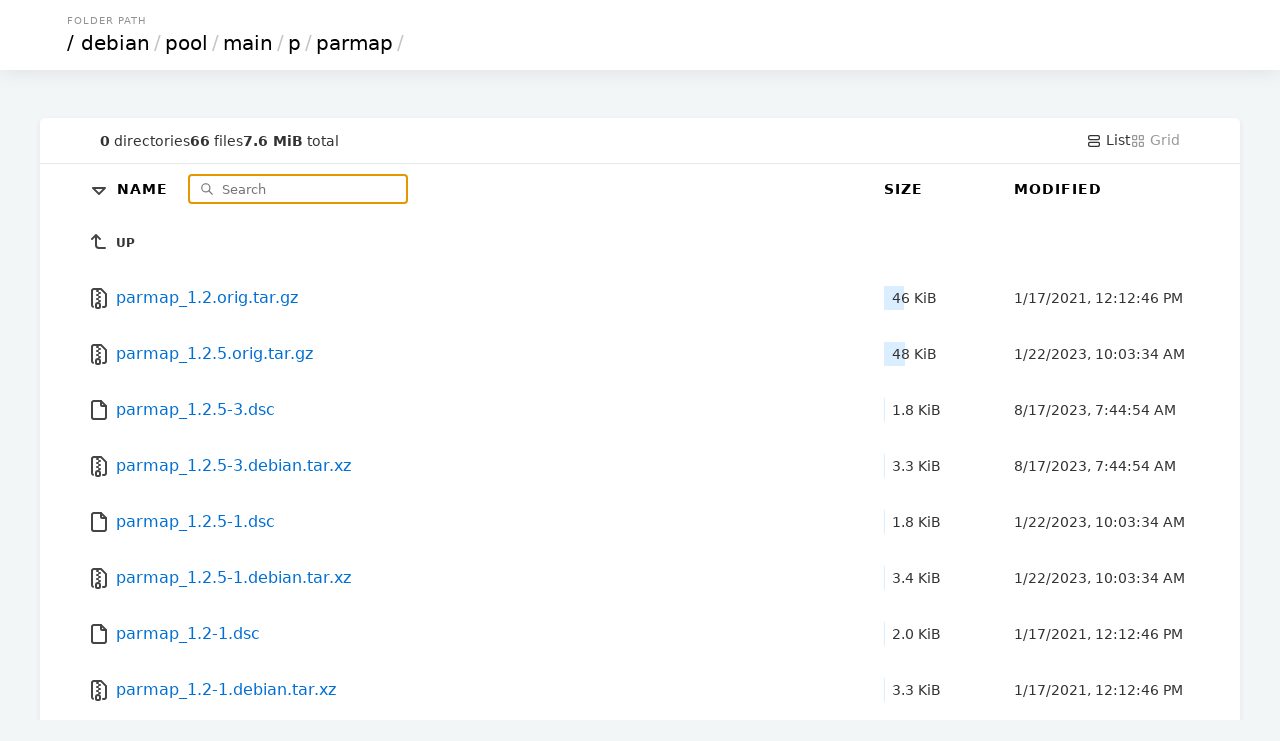

--- FILE ---
content_type: text/html; charset=utf-8
request_url: http://mirror.sjtu.edu.cn/debian/pool/main/p/parmap/?sort=namedirfirst&order=desc
body_size: 10817
content:

<!DOCTYPE html>
<html>
	<head>
		<title>parmap</title>
		<link rel="canonical" href="/debian/pool/main/p/parmap/"  />
		<meta charset="utf-8">
		<meta name="color-scheme" content="light dark">
		<meta name="viewport" content="width=device-width, initial-scale=1.0">
<style nonce="401038d6-06b1-43d4-a561-61f39247b402">
* { padding: 0; margin: 0; box-sizing: border-box; }

body {
	font-family: Inter, system-ui, sans-serif;
	font-size: 16px;
	text-rendering: optimizespeed;
	background-color: #f3f6f7;
	min-height: 100vh;
}

img,
svg {
	vertical-align: middle;
	z-index: 1;
}

img {
	max-width: 100%;
	max-height: 100%;
	border-radius: 5px;
}

td img {
	max-width: 1.5em;
	max-height: 2em;
	object-fit: cover;
}

body,
a,
svg,
.layout.current,
.layout.current svg,
.go-up {
	color: #333;
	text-decoration: none;
}

#layout-list, #layout-grid {
	cursor: pointer;
}

.wrapper {
	max-width: 1200px;
	margin-left: auto;
	margin-right: auto;
}

header,
.meta {
	padding-left: 5%;
	padding-right: 5%;
}

td a {
	color: #006ed3;
	text-decoration: none;
}

td a:hover {
	color: #0095e4;
}

td a:visited {
	color: #800080;
}

td a:visited:hover {
	color: #b900b9;
}

th:first-child,
td:first-child {
	width: 5%;
}

th:last-child,
td:last-child {
	width: 5%;
}

.size,
.timestamp {
	font-size: 14px;
}

.grid .size {
	font-size: 12px;
	margin-top: .5em;
	color: #496a84;
}

header {
	padding-top: 15px;
	padding-bottom: 15px;
	box-shadow: 0px 0px 20px 0px rgb(0 0 0 / 10%);
}

.breadcrumbs {
	text-transform: uppercase;
	font-size: 10px;
	letter-spacing: 1px;
	color: #939393;
	margin-bottom: 5px;
	padding-left: 3px;
}

h1 {
	font-size: 20px;
	font-family: Poppins, system-ui, sans-serif;
	font-weight: normal;
	white-space: nowrap;
	overflow-x: hidden;
	text-overflow: ellipsis;
	color: #c5c5c5;
}

h1 a,
th a {
	color: #000;
}

h1 a {
	padding: 0 3px;
	margin: 0 1px;
}

h1 a:hover {
	background: #ffffc4;
}

h1 a:first-child {
	margin: 0;
}

header,
main {
	background-color: white;
}

main {
	margin: 3em auto 0;
	border-radius: 5px;
	box-shadow: 0 2px 5px 1px rgb(0 0 0 / 5%);
}

.meta {
	display: flex;
	gap: 1em;
	font-size: 14px;
	border-bottom: 1px solid #e5e9ea;
	padding-top: 1em;
	padding-bottom: 1em;
}

#summary {
	display: flex;
	gap: 1em;
	align-items: center;
	margin-right: auto;
}

.filter-container {
	position: relative;
	display: inline-block;
	margin-left: 1em;
}

#search-icon {
	color: #777;
	position: absolute;
	height: 1em;
	top: .6em;
	left: .5em;
}

#filter {
	padding: .5em 1em .5em 2.5em;
	border: none;
	border: 1px solid #CCC;
	border-radius: 5px;
	font-family: inherit;
	position: relative;
	z-index: 2;
	background: none;
}

.layout,
.layout svg {
	color: #9a9a9a;
}

table {
	width: 100%;
	border-collapse: collapse;
}

tbody tr,
tbody tr a,
.entry a {
	transition: all .15s;
}

tbody tr:hover,
.grid .entry a:hover {
	background-color: #f4f9fd;
}

th,
td {
	text-align: left;
}

th {
	position: sticky;
	top: 0;
	background: white;
	white-space: nowrap;
	z-index: 2;
	text-transform: uppercase;
	font-size: 14px;
	letter-spacing: 1px;
	padding: .75em 0;
}

td {
	white-space: nowrap;
}

td:nth-child(2) {
	width: 75%;
}

td:nth-child(2) a {
	padding: 1em 0;
	display: block;
}

td:nth-child(3),
th:nth-child(3) {
	padding: 0 20px 0 20px;
	min-width: 150px;
}

td .go-up {
	text-transform: uppercase;
	font-size: 12px;
	font-weight: bold;
}

.name,
.go-up {
	word-break: break-all;
	overflow-wrap: break-word;
	white-space: pre-wrap;
}

.listing .icon-tabler {
	color: #454545;
}

.listing .icon-tabler-folder-filled {
	color: #ffb900 !important;
}

.sizebar {
	position: relative;
	padding: 0.25rem 0.5rem;
	display: flex;
}

.sizebar-bar {
	background-color: #dbeeff;
	position: absolute;
	top: 0;
	right: 0;
	bottom: 0;
	left: 0;
	z-index: 0;
	height: 100%;
	pointer-events: none;
}

.sizebar-text {
	position: relative;
	z-index: 1;
	overflow: hidden;
	text-overflow: ellipsis;
	white-space: nowrap;
}

.grid {
	display: grid;
	grid-template-columns: repeat(auto-fill, minmax(16em, 1fr));
	gap: 2px;
}

.grid .entry {
	position: relative;
	width: 100%;
}

.grid .entry a {
	display: flex;
	flex-direction: column;
	align-items: center;
	justify-content: center;
	padding: 1.5em;
	height: 100%;
}

.grid .entry svg {
	width: 75px;
	height: 75px;
}

.grid .entry img {
	max-height: 200px;
	object-fit: cover;
}

.grid .entry .name {
	margin-top: 1em;
}

footer {
	padding: 40px 20px;
	font-size: 12px;
	text-align: center;
}

.caddy-logo {
	display: inline-block;
	height: 2.5em;
	margin: 0 auto;
}

@media (max-width: 600px) {
	.hideable {
		display: none;
	}

	td:nth-child(2) {
		width: auto;
	}

	th:nth-child(3),
	td:nth-child(3) {
		padding-right: 5%;
		text-align: right;
	}

	h1 {
		color: #000;
	}

	h1 a {
		margin: 0;
	}

	#filter {
		max-width: 100px;
	}

	.grid .entry {
		max-width: initial;
	}
}


@media (prefers-color-scheme: dark) {
	html {
		background: black; /* overscroll */
	}

	body {
		background: linear-gradient(180deg, rgb(34 50 66) 0%, rgb(26 31 38) 100%);
		background-attachment: fixed;
	}

	body,
	a,
	svg,
	.layout.current,
	.layout.current svg,
	.go-up {
		color: #ccc;
	}

	h1 a,
	th a {
		color: white;
	}

	h1 {
		color: white;
	}

	h1 a:hover {
		background: hsl(213deg 100% 73% / 20%);
	}

	header,
	main,
	.grid .entry {
		background-color: #101720;
	}

	tbody tr:hover,
	.grid .entry a:hover {
		background-color: #162030;
		color: #fff;
	}

	th {
		background-color: #18212c;
	}

	td a,
	.listing .icon-tabler {
		color: #abc8e3;
	}

	td a:hover,
	td a:hover .icon-tabler {
		color: white;
	}

	td a:visited {
		color: #cd53cd;
	}

	td a:visited:hover {
		color: #f676f6;
	}

	#search-icon {
		color: #7798c4;
	}

	#filter {
		color: #ffffff;
		border: 1px solid #29435c;
	}

	.meta {
		border-bottom: 1px solid #222e3b;
	}

	.sizebar-bar {
		background-color: #1f3549;
	}

	.grid .entry a {
		background-color: #080b0f;
	}

	#Wordmark path,
	#R path {
		fill: #ccc !important;
	}
	#R circle {
		stroke: #ccc !important;
	}
}

</style>
</head>
<body>
	<header>
		<div class="wrapper">
			<div class="breadcrumbs">Folder Path</div>
				<h1>
					<a href="../../../../../">/</a><a href="../../../../">debian</a>/<a href="../../../">pool</a>/<a href="../../">main</a>/<a href="../">p</a>/<a href="">parmap</a>/
				</h1>
			</div>
		</header>
		<div class="wrapper">
			<main>
				<div class="meta">
					<div id="summary">
						<span class="meta-item">
							<b>0</b> directories
						</span>
						<span class="meta-item">
							<b>66</b> files
						</span>
						<span class="meta-item">
							<b>7.6 MiB</b> total
						</span>
					</div>
					<a id="layout-list" class='layoutcurrent'>
						<svg xmlns="http://www.w3.org/2000/svg" class="icon icon-tabler icon-tabler-layout-list" width="16" height="16" viewBox="0 0 24 24" stroke-width="2" stroke="currentColor" fill="none" stroke-linecap="round" stroke-linejoin="round">
							<path stroke="none" d="M0 0h24v24H0z" fill="none"/>
							<path d="M4 4m0 2a2 2 0 0 1 2 -2h12a2 2 0 0 1 2 2v2a2 2 0 0 1 -2 2h-12a2 2 0 0 1 -2 -2z"/>
							<path d="M4 14m0 2a2 2 0 0 1 2 -2h12a2 2 0 0 1 2 2v2a2 2 0 0 1 -2 2h-12a2 2 0 0 1 -2 -2z"/>
						</svg>
						List
					</a>
					<a id="layout-grid" class='layout'>
						<svg xmlns="http://www.w3.org/2000/svg" class="icon icon-tabler icon-tabler-layout-grid" width="16" height="16" viewBox="0 0 24 24" stroke-width="2" stroke="currentColor" fill="none" stroke-linecap="round" stroke-linejoin="round">
							<path stroke="none" d="M0 0h24v24H0z" fill="none"/>
							<path d="M4 4m0 1a1 1 0 0 1 1 -1h4a1 1 0 0 1 1 1v4a1 1 0 0 1 -1 1h-4a1 1 0 0 1 -1 -1z"/>
							<path d="M14 4m0 1a1 1 0 0 1 1 -1h4a1 1 0 0 1 1 1v4a1 1 0 0 1 -1 1h-4a1 1 0 0 1 -1 -1z"/>
							<path d="M4 14m0 1a1 1 0 0 1 1 -1h4a1 1 0 0 1 1 1v4a1 1 0 0 1 -1 1h-4a1 1 0 0 1 -1 -1z"/>
							<path d="M14 14m0 1a1 1 0 0 1 1 -1h4a1 1 0 0 1 1 1v4a1 1 0 0 1 -1 1h-4a1 1 0 0 1 -1 -1z"/>
						</svg>
						Grid
					</a>
				</div>
				<div class='listing'>
				<table aria-describedby="summary">
					<thead>
					<tr>
						<th></th>
						<th>
							<a href="?sort=namedirfirst&order=asc" class="icon">
								<svg xmlns="http://www.w3.org/2000/svg" class="icon icon-tabler icon-tabler-caret-down" width="24" height="24" viewBox="0 0 24 24" stroke-width="2" stroke="currentColor" fill="none" stroke-linecap="round" stroke-linejoin="round">
									<path stroke="none" d="M0 0h24v24H0z" fill="none"/>
									<path d="M6 10l6 6l6 -6h-12"/>
								</svg>
							</a>
							<a href="?sort=name&order=asc">
								Name
							</a>

							<div class="filter-container">
								<svg id="search-icon" xmlns="http://www.w3.org/2000/svg" class="icon icon-tabler icon-tabler-search" width="24" height="24" viewBox="0 0 24 24" stroke-width="2" stroke="currentColor" fill="none" stroke-linecap="round" stroke-linejoin="round">
									<path stroke="none" d="M0 0h24v24H0z" fill="none"/>
									<path d="M10 10m-7 0a7 7 0 1 0 14 0a7 7 0 1 0 -14 0"/>
									<path d="M21 21l-6 -6"/>
								</svg>
								<input type="search" placeholder="Search" id="filter">
							</div>
						</th>
						<th>
							<a href="?sort=size&order=asc">
								Size
							</a>
						</th>
						<th class="hideable">
							<a href="?sort=time&order=asc">
								Modified
							</a>
						</th>
						<th class="hideable"></th>
					</tr>
					</thead>
					<tbody>
					<tr>
						<td></td>
						<td>
							<a href="..">
								<svg xmlns="http://www.w3.org/2000/svg" class="icon icon-tabler icon-tabler-corner-left-up" width="24" height="24" viewBox="0 0 24 24" stroke-width="2" stroke="currentColor" fill="none" stroke-linecap="round" stroke-linejoin="round">
									<path stroke="none" d="M0 0h24v24H0z" fill="none"/>
									<path d="M18 18h-6a3 3 0 0 1 -3 -3v-10l-4 4m8 0l-4 -4"/>
								</svg>
								<span class="go-up">Up</span>
							</a>
						</td>
						<td></td>
						<td class="hideable"></td>
						<td class="hideable"></td>
					</tr>
					<tr class="file">
						<td></td>
						<td>
							<a href="./parmap_1.2.orig.tar.gz">
								
	<svg xmlns="http://www.w3.org/2000/svg" class="icon icon-tabler icon-tabler-file-zip" width="24" height="24" viewBox="0 0 24 24" stroke-width="2" stroke="currentColor" fill="none" stroke-linecap="round" stroke-linejoin="round">
		<path stroke="none" d="M0 0h24v24H0z" fill="none"/>
		<path d="M6 20.735a2 2 0 0 1 -1 -1.735v-14a2 2 0 0 1 2 -2h7l5 5v11a2 2 0 0 1 -2 2h-1"/>
		<path d="M11 17a2 2 0 0 1 2 2v2a1 1 0 0 1 -1 1h-2a1 1 0 0 1 -1 -1v-2a2 2 0 0 1 2 -2z"/>
		<path d="M11 5l-1 0"/>
		<path d="M13 7l-1 0"/>
		<path d="M11 9l-1 0"/>
		<path d="M13 11l-1 0"/>
		<path d="M11 13l-1 0"/>
		<path d="M13 15l-1 0"/>
	</svg>
								<span class="name">parmap_1.2.orig.tar.gz</span>
							</a>
						</td>
						<td class="size" data-size="47083">
							<div class="sizebar">
								<div class="sizebar-bar"></div>
								<div class="sizebar-text">
									46 KiB
								</div>
							</div>
						</td>
						<td class="timestamp hideable">
							<time datetime="2021-01-17T12:12:46Z">01/17/2021 12:12:46 PM +00:00</time>
						</td>
						<td class="hideable"></td>
					</tr>
					<tr class="file">
						<td></td>
						<td>
							<a href="./parmap_1.2.5.orig.tar.gz">
								
	<svg xmlns="http://www.w3.org/2000/svg" class="icon icon-tabler icon-tabler-file-zip" width="24" height="24" viewBox="0 0 24 24" stroke-width="2" stroke="currentColor" fill="none" stroke-linecap="round" stroke-linejoin="round">
		<path stroke="none" d="M0 0h24v24H0z" fill="none"/>
		<path d="M6 20.735a2 2 0 0 1 -1 -1.735v-14a2 2 0 0 1 2 -2h7l5 5v11a2 2 0 0 1 -2 2h-1"/>
		<path d="M11 17a2 2 0 0 1 2 2v2a1 1 0 0 1 -1 1h-2a1 1 0 0 1 -1 -1v-2a2 2 0 0 1 2 -2z"/>
		<path d="M11 5l-1 0"/>
		<path d="M13 7l-1 0"/>
		<path d="M11 9l-1 0"/>
		<path d="M13 11l-1 0"/>
		<path d="M11 13l-1 0"/>
		<path d="M13 15l-1 0"/>
	</svg>
								<span class="name">parmap_1.2.5.orig.tar.gz</span>
							</a>
						</td>
						<td class="size" data-size="49144">
							<div class="sizebar">
								<div class="sizebar-bar"></div>
								<div class="sizebar-text">
									48 KiB
								</div>
							</div>
						</td>
						<td class="timestamp hideable">
							<time datetime="2023-01-22T10:03:34Z">01/22/2023 10:03:34 AM +00:00</time>
						</td>
						<td class="hideable"></td>
					</tr>
					<tr class="file">
						<td></td>
						<td>
							<a href="./parmap_1.2.5-3.dsc">
								
		<svg xmlns="http://www.w3.org/2000/svg" class="icon icon-tabler icon-tabler-file" width="24" height="24" viewBox="0 0 24 24" stroke-width="2" stroke="currentColor" fill="none" stroke-linecap="round" stroke-linejoin="round">
			<path stroke="none" d="M0 0h24v24H0z" fill="none"/>
			<path d="M14 3v4a1 1 0 0 0 1 1h4"/>
			<path d="M17 21h-10a2 2 0 0 1 -2 -2v-14a2 2 0 0 1 2 -2h7l5 5v11a2 2 0 0 1 -2 2z"/>
		</svg>
								<span class="name">parmap_1.2.5-3.dsc</span>
							</a>
						</td>
						<td class="size" data-size="1813">
							<div class="sizebar">
								<div class="sizebar-bar"></div>
								<div class="sizebar-text">
									1.8 KiB
								</div>
							</div>
						</td>
						<td class="timestamp hideable">
							<time datetime="2023-08-17T07:44:54Z">08/17/2023 07:44:54 AM +00:00</time>
						</td>
						<td class="hideable"></td>
					</tr>
					<tr class="file">
						<td></td>
						<td>
							<a href="./parmap_1.2.5-3.debian.tar.xz">
								
	<svg xmlns="http://www.w3.org/2000/svg" class="icon icon-tabler icon-tabler-file-zip" width="24" height="24" viewBox="0 0 24 24" stroke-width="2" stroke="currentColor" fill="none" stroke-linecap="round" stroke-linejoin="round">
		<path stroke="none" d="M0 0h24v24H0z" fill="none"/>
		<path d="M6 20.735a2 2 0 0 1 -1 -1.735v-14a2 2 0 0 1 2 -2h7l5 5v11a2 2 0 0 1 -2 2h-1"/>
		<path d="M11 17a2 2 0 0 1 2 2v2a1 1 0 0 1 -1 1h-2a1 1 0 0 1 -1 -1v-2a2 2 0 0 1 2 -2z"/>
		<path d="M11 5l-1 0"/>
		<path d="M13 7l-1 0"/>
		<path d="M11 9l-1 0"/>
		<path d="M13 11l-1 0"/>
		<path d="M11 13l-1 0"/>
		<path d="M13 15l-1 0"/>
	</svg>
								<span class="name">parmap_1.2.5-3.debian.tar.xz</span>
							</a>
						</td>
						<td class="size" data-size="3424">
							<div class="sizebar">
								<div class="sizebar-bar"></div>
								<div class="sizebar-text">
									3.3 KiB
								</div>
							</div>
						</td>
						<td class="timestamp hideable">
							<time datetime="2023-08-17T07:44:54Z">08/17/2023 07:44:54 AM +00:00</time>
						</td>
						<td class="hideable"></td>
					</tr>
					<tr class="file">
						<td></td>
						<td>
							<a href="./parmap_1.2.5-1.dsc">
								
		<svg xmlns="http://www.w3.org/2000/svg" class="icon icon-tabler icon-tabler-file" width="24" height="24" viewBox="0 0 24 24" stroke-width="2" stroke="currentColor" fill="none" stroke-linecap="round" stroke-linejoin="round">
			<path stroke="none" d="M0 0h24v24H0z" fill="none"/>
			<path d="M14 3v4a1 1 0 0 0 1 1h4"/>
			<path d="M17 21h-10a2 2 0 0 1 -2 -2v-14a2 2 0 0 1 2 -2h7l5 5v11a2 2 0 0 1 -2 2z"/>
		</svg>
								<span class="name">parmap_1.2.5-1.dsc</span>
							</a>
						</td>
						<td class="size" data-size="1804">
							<div class="sizebar">
								<div class="sizebar-bar"></div>
								<div class="sizebar-text">
									1.8 KiB
								</div>
							</div>
						</td>
						<td class="timestamp hideable">
							<time datetime="2023-01-22T10:03:34Z">01/22/2023 10:03:34 AM +00:00</time>
						</td>
						<td class="hideable"></td>
					</tr>
					<tr class="file">
						<td></td>
						<td>
							<a href="./parmap_1.2.5-1.debian.tar.xz">
								
	<svg xmlns="http://www.w3.org/2000/svg" class="icon icon-tabler icon-tabler-file-zip" width="24" height="24" viewBox="0 0 24 24" stroke-width="2" stroke="currentColor" fill="none" stroke-linecap="round" stroke-linejoin="round">
		<path stroke="none" d="M0 0h24v24H0z" fill="none"/>
		<path d="M6 20.735a2 2 0 0 1 -1 -1.735v-14a2 2 0 0 1 2 -2h7l5 5v11a2 2 0 0 1 -2 2h-1"/>
		<path d="M11 17a2 2 0 0 1 2 2v2a1 1 0 0 1 -1 1h-2a1 1 0 0 1 -1 -1v-2a2 2 0 0 1 2 -2z"/>
		<path d="M11 5l-1 0"/>
		<path d="M13 7l-1 0"/>
		<path d="M11 9l-1 0"/>
		<path d="M13 11l-1 0"/>
		<path d="M11 13l-1 0"/>
		<path d="M13 15l-1 0"/>
	</svg>
								<span class="name">parmap_1.2.5-1.debian.tar.xz</span>
							</a>
						</td>
						<td class="size" data-size="3452">
							<div class="sizebar">
								<div class="sizebar-bar"></div>
								<div class="sizebar-text">
									3.4 KiB
								</div>
							</div>
						</td>
						<td class="timestamp hideable">
							<time datetime="2023-01-22T10:03:34Z">01/22/2023 10:03:34 AM +00:00</time>
						</td>
						<td class="hideable"></td>
					</tr>
					<tr class="file">
						<td></td>
						<td>
							<a href="./parmap_1.2-1.dsc">
								
		<svg xmlns="http://www.w3.org/2000/svg" class="icon icon-tabler icon-tabler-file" width="24" height="24" viewBox="0 0 24 24" stroke-width="2" stroke="currentColor" fill="none" stroke-linecap="round" stroke-linejoin="round">
			<path stroke="none" d="M0 0h24v24H0z" fill="none"/>
			<path d="M14 3v4a1 1 0 0 0 1 1h4"/>
			<path d="M17 21h-10a2 2 0 0 1 -2 -2v-14a2 2 0 0 1 2 -2h7l5 5v11a2 2 0 0 1 -2 2z"/>
		</svg>
								<span class="name">parmap_1.2-1.dsc</span>
							</a>
						</td>
						<td class="size" data-size="2028">
							<div class="sizebar">
								<div class="sizebar-bar"></div>
								<div class="sizebar-text">
									2.0 KiB
								</div>
							</div>
						</td>
						<td class="timestamp hideable">
							<time datetime="2021-01-17T12:12:46Z">01/17/2021 12:12:46 PM +00:00</time>
						</td>
						<td class="hideable"></td>
					</tr>
					<tr class="file">
						<td></td>
						<td>
							<a href="./parmap_1.2-1.debian.tar.xz">
								
	<svg xmlns="http://www.w3.org/2000/svg" class="icon icon-tabler icon-tabler-file-zip" width="24" height="24" viewBox="0 0 24 24" stroke-width="2" stroke="currentColor" fill="none" stroke-linecap="round" stroke-linejoin="round">
		<path stroke="none" d="M0 0h24v24H0z" fill="none"/>
		<path d="M6 20.735a2 2 0 0 1 -1 -1.735v-14a2 2 0 0 1 2 -2h7l5 5v11a2 2 0 0 1 -2 2h-1"/>
		<path d="M11 17a2 2 0 0 1 2 2v2a1 1 0 0 1 -1 1h-2a1 1 0 0 1 -1 -1v-2a2 2 0 0 1 2 -2z"/>
		<path d="M11 5l-1 0"/>
		<path d="M13 7l-1 0"/>
		<path d="M11 9l-1 0"/>
		<path d="M13 11l-1 0"/>
		<path d="M11 13l-1 0"/>
		<path d="M13 15l-1 0"/>
	</svg>
								<span class="name">parmap_1.2-1.debian.tar.xz</span>
							</a>
						</td>
						<td class="size" data-size="3392">
							<div class="sizebar">
								<div class="sizebar-bar"></div>
								<div class="sizebar-text">
									3.3 KiB
								</div>
							</div>
						</td>
						<td class="timestamp hideable">
							<time datetime="2021-01-17T12:12:46Z">01/17/2021 12:12:46 PM +00:00</time>
						</td>
						<td class="hideable"></td>
					</tr>
					<tr class="file">
						<td></td>
						<td>
							<a href="./libparmap-ocaml_1.2.5-3+b6_riscv64.deb">
								
	<svg xmlns="http://www.w3.org/2000/svg" class="icon icon-tabler icon-tabler-brand-debian" width="24" height="24" viewBox="0 0 24 24" stroke-width="2" stroke="currentColor" fill="none" stroke-linecap="round" stroke-linejoin="round">
		<path stroke="none" d="M0 0h24v24H0z" fill="none"/>
		<path d="M12 17c-2.397 -.943 -4 -3.153 -4 -5.635c0 -2.19 1.039 -3.14 1.604 -3.595c2.646 -2.133 6.396 -.27 6.396 3.23c0 2.5 -2.905 2.121 -3.5 1.5c-.595 -.621 -1 -1.5 -.5 -2.5"/>
		<path d="M12 12m-9 0a9 9 0 1 0 18 0a9 9 0 1 0 -18 0"/>
	</svg>
								<span class="name">libparmap-ocaml_1.2.5-3+b6_riscv64.deb</span>
							</a>
						</td>
						<td class="size" data-size="85380">
							<div class="sizebar">
								<div class="sizebar-bar"></div>
								<div class="sizebar-text">
									83 KiB
								</div>
							</div>
						</td>
						<td class="timestamp hideable">
							<time datetime="2025-12-27T02:20:45Z">12/27/2025 02:20:45 AM +00:00</time>
						</td>
						<td class="hideable"></td>
					</tr>
					<tr class="file">
						<td></td>
						<td>
							<a href="./libparmap-ocaml_1.2.5-3+b6_arm64.deb">
								
	<svg xmlns="http://www.w3.org/2000/svg" class="icon icon-tabler icon-tabler-brand-debian" width="24" height="24" viewBox="0 0 24 24" stroke-width="2" stroke="currentColor" fill="none" stroke-linecap="round" stroke-linejoin="round">
		<path stroke="none" d="M0 0h24v24H0z" fill="none"/>
		<path d="M12 17c-2.397 -.943 -4 -3.153 -4 -5.635c0 -2.19 1.039 -3.14 1.604 -3.595c2.646 -2.133 6.396 -.27 6.396 3.23c0 2.5 -2.905 2.121 -3.5 1.5c-.595 -.621 -1 -1.5 -.5 -2.5"/>
		<path d="M12 12m-9 0a9 9 0 1 0 18 0a9 9 0 1 0 -18 0"/>
	</svg>
								<span class="name">libparmap-ocaml_1.2.5-3+b6_arm64.deb</span>
							</a>
						</td>
						<td class="size" data-size="85996">
							<div class="sizebar">
								<div class="sizebar-bar"></div>
								<div class="sizebar-text">
									84 KiB
								</div>
							</div>
						</td>
						<td class="timestamp hideable">
							<time datetime="2026-01-16T23:20:38Z">01/16/2026 11:20:38 PM +00:00</time>
						</td>
						<td class="hideable"></td>
					</tr>
					<tr class="file">
						<td></td>
						<td>
							<a href="./libparmap-ocaml_1.2.5-3+b5_s390x.deb">
								
	<svg xmlns="http://www.w3.org/2000/svg" class="icon icon-tabler icon-tabler-brand-debian" width="24" height="24" viewBox="0 0 24 24" stroke-width="2" stroke="currentColor" fill="none" stroke-linecap="round" stroke-linejoin="round">
		<path stroke="none" d="M0 0h24v24H0z" fill="none"/>
		<path d="M12 17c-2.397 -.943 -4 -3.153 -4 -5.635c0 -2.19 1.039 -3.14 1.604 -3.595c2.646 -2.133 6.396 -.27 6.396 3.23c0 2.5 -2.905 2.121 -3.5 1.5c-.595 -.621 -1 -1.5 -.5 -2.5"/>
		<path d="M12 12m-9 0a9 9 0 1 0 18 0a9 9 0 1 0 -18 0"/>
	</svg>
								<span class="name">libparmap-ocaml_1.2.5-3+b5_s390x.deb</span>
							</a>
						</td>
						<td class="size" data-size="84796">
							<div class="sizebar">
								<div class="sizebar-bar"></div>
								<div class="sizebar-text">
									83 KiB
								</div>
							</div>
						</td>
						<td class="timestamp hideable">
							<time datetime="2025-12-26T19:07:02Z">12/26/2025 07:07:02 PM +00:00</time>
						</td>
						<td class="hideable"></td>
					</tr>
					<tr class="file">
						<td></td>
						<td>
							<a href="./libparmap-ocaml_1.2.5-3+b5_riscv64.deb">
								
	<svg xmlns="http://www.w3.org/2000/svg" class="icon icon-tabler icon-tabler-brand-debian" width="24" height="24" viewBox="0 0 24 24" stroke-width="2" stroke="currentColor" fill="none" stroke-linecap="round" stroke-linejoin="round">
		<path stroke="none" d="M0 0h24v24H0z" fill="none"/>
		<path d="M12 17c-2.397 -.943 -4 -3.153 -4 -5.635c0 -2.19 1.039 -3.14 1.604 -3.595c2.646 -2.133 6.396 -.27 6.396 3.23c0 2.5 -2.905 2.121 -3.5 1.5c-.595 -.621 -1 -1.5 -.5 -2.5"/>
		<path d="M12 12m-9 0a9 9 0 1 0 18 0a9 9 0 1 0 -18 0"/>
	</svg>
								<span class="name">libparmap-ocaml_1.2.5-3+b5_riscv64.deb</span>
							</a>
						</td>
						<td class="size" data-size="91652">
							<div class="sizebar">
								<div class="sizebar-bar"></div>
								<div class="sizebar-text">
									90 KiB
								</div>
							</div>
						</td>
						<td class="timestamp hideable">
							<time datetime="2025-06-14T13:41:25Z">06/14/2025 01:41:25 PM +00:00</time>
						</td>
						<td class="hideable"></td>
					</tr>
					<tr class="file">
						<td></td>
						<td>
							<a href="./libparmap-ocaml_1.2.5-3+b5_ppc64el.deb">
								
	<svg xmlns="http://www.w3.org/2000/svg" class="icon icon-tabler icon-tabler-brand-debian" width="24" height="24" viewBox="0 0 24 24" stroke-width="2" stroke="currentColor" fill="none" stroke-linecap="round" stroke-linejoin="round">
		<path stroke="none" d="M0 0h24v24H0z" fill="none"/>
		<path d="M12 17c-2.397 -.943 -4 -3.153 -4 -5.635c0 -2.19 1.039 -3.14 1.604 -3.595c2.646 -2.133 6.396 -.27 6.396 3.23c0 2.5 -2.905 2.121 -3.5 1.5c-.595 -.621 -1 -1.5 -.5 -2.5"/>
		<path d="M12 12m-9 0a9 9 0 1 0 18 0a9 9 0 1 0 -18 0"/>
	</svg>
								<span class="name">libparmap-ocaml_1.2.5-3+b5_ppc64el.deb</span>
							</a>
						</td>
						<td class="size" data-size="85132">
							<div class="sizebar">
								<div class="sizebar-bar"></div>
								<div class="sizebar-text">
									83 KiB
								</div>
							</div>
						</td>
						<td class="timestamp hideable">
							<time datetime="2025-12-26T18:56:25Z">12/26/2025 06:56:25 PM +00:00</time>
						</td>
						<td class="hideable"></td>
					</tr>
					<tr class="file">
						<td></td>
						<td>
							<a href="./libparmap-ocaml_1.2.5-3+b5_i386.deb">
								
	<svg xmlns="http://www.w3.org/2000/svg" class="icon icon-tabler icon-tabler-brand-debian" width="24" height="24" viewBox="0 0 24 24" stroke-width="2" stroke="currentColor" fill="none" stroke-linecap="round" stroke-linejoin="round">
		<path stroke="none" d="M0 0h24v24H0z" fill="none"/>
		<path d="M12 17c-2.397 -.943 -4 -3.153 -4 -5.635c0 -2.19 1.039 -3.14 1.604 -3.595c2.646 -2.133 6.396 -.27 6.396 3.23c0 2.5 -2.905 2.121 -3.5 1.5c-.595 -.621 -1 -1.5 -.5 -2.5"/>
		<path d="M12 12m-9 0a9 9 0 1 0 18 0a9 9 0 1 0 -18 0"/>
	</svg>
								<span class="name">libparmap-ocaml_1.2.5-3+b5_i386.deb</span>
							</a>
						</td>
						<td class="size" data-size="56596">
							<div class="sizebar">
								<div class="sizebar-bar"></div>
								<div class="sizebar-text">
									55 KiB
								</div>
							</div>
						</td>
						<td class="timestamp hideable">
							<time datetime="2025-12-26T19:01:55Z">12/26/2025 07:01:55 PM +00:00</time>
						</td>
						<td class="hideable"></td>
					</tr>
					<tr class="file">
						<td></td>
						<td>
							<a href="./libparmap-ocaml_1.2.5-3+b5_armhf.deb">
								
	<svg xmlns="http://www.w3.org/2000/svg" class="icon icon-tabler icon-tabler-brand-debian" width="24" height="24" viewBox="0 0 24 24" stroke-width="2" stroke="currentColor" fill="none" stroke-linecap="round" stroke-linejoin="round">
		<path stroke="none" d="M0 0h24v24H0z" fill="none"/>
		<path d="M12 17c-2.397 -.943 -4 -3.153 -4 -5.635c0 -2.19 1.039 -3.14 1.604 -3.595c2.646 -2.133 6.396 -.27 6.396 3.23c0 2.5 -2.905 2.121 -3.5 1.5c-.595 -.621 -1 -1.5 -.5 -2.5"/>
		<path d="M12 12m-9 0a9 9 0 1 0 18 0a9 9 0 1 0 -18 0"/>
	</svg>
								<span class="name">libparmap-ocaml_1.2.5-3+b5_armhf.deb</span>
							</a>
						</td>
						<td class="size" data-size="56420">
							<div class="sizebar">
								<div class="sizebar-bar"></div>
								<div class="sizebar-text">
									55 KiB
								</div>
							</div>
						</td>
						<td class="timestamp hideable">
							<time datetime="2025-12-26T18:56:45Z">12/26/2025 06:56:45 PM +00:00</time>
						</td>
						<td class="hideable"></td>
					</tr>
					<tr class="file">
						<td></td>
						<td>
							<a href="./libparmap-ocaml_1.2.5-3+b5_amd64.deb">
								
	<svg xmlns="http://www.w3.org/2000/svg" class="icon icon-tabler icon-tabler-brand-debian" width="24" height="24" viewBox="0 0 24 24" stroke-width="2" stroke="currentColor" fill="none" stroke-linecap="round" stroke-linejoin="round">
		<path stroke="none" d="M0 0h24v24H0z" fill="none"/>
		<path d="M12 17c-2.397 -.943 -4 -3.153 -4 -5.635c0 -2.19 1.039 -3.14 1.604 -3.595c2.646 -2.133 6.396 -.27 6.396 3.23c0 2.5 -2.905 2.121 -3.5 1.5c-.595 -.621 -1 -1.5 -.5 -2.5"/>
		<path d="M12 12m-9 0a9 9 0 1 0 18 0a9 9 0 1 0 -18 0"/>
	</svg>
								<span class="name">libparmap-ocaml_1.2.5-3+b5_amd64.deb</span>
							</a>
						</td>
						<td class="size" data-size="84872">
							<div class="sizebar">
								<div class="sizebar-bar"></div>
								<div class="sizebar-text">
									83 KiB
								</div>
							</div>
						</td>
						<td class="timestamp hideable">
							<time datetime="2025-12-26T18:56:26Z">12/26/2025 06:56:26 PM +00:00</time>
						</td>
						<td class="hideable"></td>
					</tr>
					<tr class="file">
						<td></td>
						<td>
							<a href="./libparmap-ocaml_1.2.5-3+b4_s390x.deb">
								
	<svg xmlns="http://www.w3.org/2000/svg" class="icon icon-tabler icon-tabler-brand-debian" width="24" height="24" viewBox="0 0 24 24" stroke-width="2" stroke="currentColor" fill="none" stroke-linecap="round" stroke-linejoin="round">
		<path stroke="none" d="M0 0h24v24H0z" fill="none"/>
		<path d="M12 17c-2.397 -.943 -4 -3.153 -4 -5.635c0 -2.19 1.039 -3.14 1.604 -3.595c2.646 -2.133 6.396 -.27 6.396 3.23c0 2.5 -2.905 2.121 -3.5 1.5c-.595 -.621 -1 -1.5 -.5 -2.5"/>
		<path d="M12 12m-9 0a9 9 0 1 0 18 0a9 9 0 1 0 -18 0"/>
	</svg>
								<span class="name">libparmap-ocaml_1.2.5-3+b4_s390x.deb</span>
							</a>
						</td>
						<td class="size" data-size="91356">
							<div class="sizebar">
								<div class="sizebar-bar"></div>
								<div class="sizebar-text">
									89 KiB
								</div>
							</div>
						</td>
						<td class="timestamp hideable">
							<time datetime="2025-06-14T14:07:21Z">06/14/2025 02:07:21 PM +00:00</time>
						</td>
						<td class="hideable"></td>
					</tr>
					<tr class="file">
						<td></td>
						<td>
							<a href="./libparmap-ocaml_1.2.5-3+b4_ppc64el.deb">
								
	<svg xmlns="http://www.w3.org/2000/svg" class="icon icon-tabler icon-tabler-brand-debian" width="24" height="24" viewBox="0 0 24 24" stroke-width="2" stroke="currentColor" fill="none" stroke-linecap="round" stroke-linejoin="round">
		<path stroke="none" d="M0 0h24v24H0z" fill="none"/>
		<path d="M12 17c-2.397 -.943 -4 -3.153 -4 -5.635c0 -2.19 1.039 -3.14 1.604 -3.595c2.646 -2.133 6.396 -.27 6.396 3.23c0 2.5 -2.905 2.121 -3.5 1.5c-.595 -.621 -1 -1.5 -.5 -2.5"/>
		<path d="M12 12m-9 0a9 9 0 1 0 18 0a9 9 0 1 0 -18 0"/>
	</svg>
								<span class="name">libparmap-ocaml_1.2.5-3+b4_ppc64el.deb</span>
							</a>
						</td>
						<td class="size" data-size="91784">
							<div class="sizebar">
								<div class="sizebar-bar"></div>
								<div class="sizebar-text">
									90 KiB
								</div>
							</div>
						</td>
						<td class="timestamp hideable">
							<time datetime="2025-06-14T16:25:40Z">06/14/2025 04:25:40 PM +00:00</time>
						</td>
						<td class="hideable"></td>
					</tr>
					<tr class="file">
						<td></td>
						<td>
							<a href="./libparmap-ocaml_1.2.5-3+b4_i386.deb">
								
	<svg xmlns="http://www.w3.org/2000/svg" class="icon icon-tabler icon-tabler-brand-debian" width="24" height="24" viewBox="0 0 24 24" stroke-width="2" stroke="currentColor" fill="none" stroke-linecap="round" stroke-linejoin="round">
		<path stroke="none" d="M0 0h24v24H0z" fill="none"/>
		<path d="M12 17c-2.397 -.943 -4 -3.153 -4 -5.635c0 -2.19 1.039 -3.14 1.604 -3.595c2.646 -2.133 6.396 -.27 6.396 3.23c0 2.5 -2.905 2.121 -3.5 1.5c-.595 -.621 -1 -1.5 -.5 -2.5"/>
		<path d="M12 12m-9 0a9 9 0 1 0 18 0a9 9 0 1 0 -18 0"/>
	</svg>
								<span class="name">libparmap-ocaml_1.2.5-3+b4_i386.deb</span>
							</a>
						</td>
						<td class="size" data-size="63092">
							<div class="sizebar">
								<div class="sizebar-bar"></div>
								<div class="sizebar-text">
									62 KiB
								</div>
							</div>
						</td>
						<td class="timestamp hideable">
							<time datetime="2025-06-14T12:37:28Z">06/14/2025 12:37:28 PM +00:00</time>
						</td>
						<td class="hideable"></td>
					</tr>
					<tr class="file">
						<td></td>
						<td>
							<a href="./libparmap-ocaml_1.2.5-3+b4_armhf.deb">
								
	<svg xmlns="http://www.w3.org/2000/svg" class="icon icon-tabler icon-tabler-brand-debian" width="24" height="24" viewBox="0 0 24 24" stroke-width="2" stroke="currentColor" fill="none" stroke-linecap="round" stroke-linejoin="round">
		<path stroke="none" d="M0 0h24v24H0z" fill="none"/>
		<path d="M12 17c-2.397 -.943 -4 -3.153 -4 -5.635c0 -2.19 1.039 -3.14 1.604 -3.595c2.646 -2.133 6.396 -.27 6.396 3.23c0 2.5 -2.905 2.121 -3.5 1.5c-.595 -.621 -1 -1.5 -.5 -2.5"/>
		<path d="M12 12m-9 0a9 9 0 1 0 18 0a9 9 0 1 0 -18 0"/>
	</svg>
								<span class="name">libparmap-ocaml_1.2.5-3+b4_armhf.deb</span>
							</a>
						</td>
						<td class="size" data-size="62960">
							<div class="sizebar">
								<div class="sizebar-bar"></div>
								<div class="sizebar-text">
									62 KiB
								</div>
							</div>
						</td>
						<td class="timestamp hideable">
							<time datetime="2025-06-14T13:14:21Z">06/14/2025 01:14:21 PM +00:00</time>
						</td>
						<td class="hideable"></td>
					</tr>
					<tr class="file">
						<td></td>
						<td>
							<a href="./libparmap-ocaml_1.2.5-3+b4_armel.deb">
								
	<svg xmlns="http://www.w3.org/2000/svg" class="icon icon-tabler icon-tabler-brand-debian" width="24" height="24" viewBox="0 0 24 24" stroke-width="2" stroke="currentColor" fill="none" stroke-linecap="round" stroke-linejoin="round">
		<path stroke="none" d="M0 0h24v24H0z" fill="none"/>
		<path d="M12 17c-2.397 -.943 -4 -3.153 -4 -5.635c0 -2.19 1.039 -3.14 1.604 -3.595c2.646 -2.133 6.396 -.27 6.396 3.23c0 2.5 -2.905 2.121 -3.5 1.5c-.595 -.621 -1 -1.5 -.5 -2.5"/>
		<path d="M12 12m-9 0a9 9 0 1 0 18 0a9 9 0 1 0 -18 0"/>
	</svg>
								<span class="name">libparmap-ocaml_1.2.5-3+b4_armel.deb</span>
							</a>
						</td>
						<td class="size" data-size="62932">
							<div class="sizebar">
								<div class="sizebar-bar"></div>
								<div class="sizebar-text">
									62 KiB
								</div>
							</div>
						</td>
						<td class="timestamp hideable">
							<time datetime="2025-06-14T13:19:28Z">06/14/2025 01:19:28 PM +00:00</time>
						</td>
						<td class="hideable"></td>
					</tr>
					<tr class="file">
						<td></td>
						<td>
							<a href="./libparmap-ocaml_1.2.5-3+b4_arm64.deb">
								
	<svg xmlns="http://www.w3.org/2000/svg" class="icon icon-tabler icon-tabler-brand-debian" width="24" height="24" viewBox="0 0 24 24" stroke-width="2" stroke="currentColor" fill="none" stroke-linecap="round" stroke-linejoin="round">
		<path stroke="none" d="M0 0h24v24H0z" fill="none"/>
		<path d="M12 17c-2.397 -.943 -4 -3.153 -4 -5.635c0 -2.19 1.039 -3.14 1.604 -3.595c2.646 -2.133 6.396 -.27 6.396 3.23c0 2.5 -2.905 2.121 -3.5 1.5c-.595 -.621 -1 -1.5 -.5 -2.5"/>
		<path d="M12 12m-9 0a9 9 0 1 0 18 0a9 9 0 1 0 -18 0"/>
	</svg>
								<span class="name">libparmap-ocaml_1.2.5-3+b4_arm64.deb</span>
							</a>
						</td>
						<td class="size" data-size="92872">
							<div class="sizebar">
								<div class="sizebar-bar"></div>
								<div class="sizebar-text">
									91 KiB
								</div>
							</div>
						</td>
						<td class="timestamp hideable">
							<time datetime="2025-06-14T12:48:00Z">06/14/2025 12:48:00 PM +00:00</time>
						</td>
						<td class="hideable"></td>
					</tr>
					<tr class="file">
						<td></td>
						<td>
							<a href="./libparmap-ocaml_1.2.5-3+b4_amd64.deb">
								
	<svg xmlns="http://www.w3.org/2000/svg" class="icon icon-tabler icon-tabler-brand-debian" width="24" height="24" viewBox="0 0 24 24" stroke-width="2" stroke="currentColor" fill="none" stroke-linecap="round" stroke-linejoin="round">
		<path stroke="none" d="M0 0h24v24H0z" fill="none"/>
		<path d="M12 17c-2.397 -.943 -4 -3.153 -4 -5.635c0 -2.19 1.039 -3.14 1.604 -3.595c2.646 -2.133 6.396 -.27 6.396 3.23c0 2.5 -2.905 2.121 -3.5 1.5c-.595 -.621 -1 -1.5 -.5 -2.5"/>
		<path d="M12 12m-9 0a9 9 0 1 0 18 0a9 9 0 1 0 -18 0"/>
	</svg>
								<span class="name">libparmap-ocaml_1.2.5-3+b4_amd64.deb</span>
							</a>
						</td>
						<td class="size" data-size="91700">
							<div class="sizebar">
								<div class="sizebar-bar"></div>
								<div class="sizebar-text">
									90 KiB
								</div>
							</div>
						</td>
						<td class="timestamp hideable">
							<time datetime="2025-06-14T12:31:53Z">06/14/2025 12:31:53 PM +00:00</time>
						</td>
						<td class="hideable"></td>
					</tr>
					<tr class="file">
						<td></td>
						<td>
							<a href="./libparmap-ocaml_1.2.5-3+b1_loong64.deb">
								
	<svg xmlns="http://www.w3.org/2000/svg" class="icon icon-tabler icon-tabler-brand-debian" width="24" height="24" viewBox="0 0 24 24" stroke-width="2" stroke="currentColor" fill="none" stroke-linecap="round" stroke-linejoin="round">
		<path stroke="none" d="M0 0h24v24H0z" fill="none"/>
		<path d="M12 17c-2.397 -.943 -4 -3.153 -4 -5.635c0 -2.19 1.039 -3.14 1.604 -3.595c2.646 -2.133 6.396 -.27 6.396 3.23c0 2.5 -2.905 2.121 -3.5 1.5c-.595 -.621 -1 -1.5 -.5 -2.5"/>
		<path d="M12 12m-9 0a9 9 0 1 0 18 0a9 9 0 1 0 -18 0"/>
	</svg>
								<span class="name">libparmap-ocaml_1.2.5-3+b1_loong64.deb</span>
							</a>
						</td>
						<td class="size" data-size="56464">
							<div class="sizebar">
								<div class="sizebar-bar"></div>
								<div class="sizebar-text">
									55 KiB
								</div>
							</div>
						</td>
						<td class="timestamp hideable">
							<time datetime="2025-12-26T23:49:28Z">12/26/2025 11:49:28 PM +00:00</time>
						</td>
						<td class="hideable"></td>
					</tr>
					<tr class="file">
						<td></td>
						<td>
							<a href="./libparmap-ocaml_1.2.5-1_s390x.deb">
								
	<svg xmlns="http://www.w3.org/2000/svg" class="icon icon-tabler icon-tabler-brand-debian" width="24" height="24" viewBox="0 0 24 24" stroke-width="2" stroke="currentColor" fill="none" stroke-linecap="round" stroke-linejoin="round">
		<path stroke="none" d="M0 0h24v24H0z" fill="none"/>
		<path d="M12 17c-2.397 -.943 -4 -3.153 -4 -5.635c0 -2.19 1.039 -3.14 1.604 -3.595c2.646 -2.133 6.396 -.27 6.396 3.23c0 2.5 -2.905 2.121 -3.5 1.5c-.595 -.621 -1 -1.5 -.5 -2.5"/>
		<path d="M12 12m-9 0a9 9 0 1 0 18 0a9 9 0 1 0 -18 0"/>
	</svg>
								<span class="name">libparmap-ocaml_1.2.5-1_s390x.deb</span>
							</a>
						</td>
						<td class="size" data-size="83592">
							<div class="sizebar">
								<div class="sizebar-bar"></div>
								<div class="sizebar-text">
									82 KiB
								</div>
							</div>
						</td>
						<td class="timestamp hideable">
							<time datetime="2023-01-22T13:45:24Z">01/22/2023 01:45:24 PM +00:00</time>
						</td>
						<td class="hideable"></td>
					</tr>
					<tr class="file">
						<td></td>
						<td>
							<a href="./libparmap-ocaml_1.2.5-1_ppc64el.deb">
								
	<svg xmlns="http://www.w3.org/2000/svg" class="icon icon-tabler icon-tabler-brand-debian" width="24" height="24" viewBox="0 0 24 24" stroke-width="2" stroke="currentColor" fill="none" stroke-linecap="round" stroke-linejoin="round">
		<path stroke="none" d="M0 0h24v24H0z" fill="none"/>
		<path d="M12 17c-2.397 -.943 -4 -3.153 -4 -5.635c0 -2.19 1.039 -3.14 1.604 -3.595c2.646 -2.133 6.396 -.27 6.396 3.23c0 2.5 -2.905 2.121 -3.5 1.5c-.595 -.621 -1 -1.5 -.5 -2.5"/>
		<path d="M12 12m-9 0a9 9 0 1 0 18 0a9 9 0 1 0 -18 0"/>
	</svg>
								<span class="name">libparmap-ocaml_1.2.5-1_ppc64el.deb</span>
							</a>
						</td>
						<td class="size" data-size="85248">
							<div class="sizebar">
								<div class="sizebar-bar"></div>
								<div class="sizebar-text">
									83 KiB
								</div>
							</div>
						</td>
						<td class="timestamp hideable">
							<time datetime="2023-01-23T06:58:53Z">01/23/2023 06:58:53 AM +00:00</time>
						</td>
						<td class="hideable"></td>
					</tr>
					<tr class="file">
						<td></td>
						<td>
							<a href="./libparmap-ocaml_1.2.5-1_mipsel.deb">
								
	<svg xmlns="http://www.w3.org/2000/svg" class="icon icon-tabler icon-tabler-brand-debian" width="24" height="24" viewBox="0 0 24 24" stroke-width="2" stroke="currentColor" fill="none" stroke-linecap="round" stroke-linejoin="round">
		<path stroke="none" d="M0 0h24v24H0z" fill="none"/>
		<path d="M12 17c-2.397 -.943 -4 -3.153 -4 -5.635c0 -2.19 1.039 -3.14 1.604 -3.595c2.646 -2.133 6.396 -.27 6.396 3.23c0 2.5 -2.905 2.121 -3.5 1.5c-.595 -.621 -1 -1.5 -.5 -2.5"/>
		<path d="M12 12m-9 0a9 9 0 1 0 18 0a9 9 0 1 0 -18 0"/>
	</svg>
								<span class="name">libparmap-ocaml_1.2.5-1_mipsel.deb</span>
							</a>
						</td>
						<td class="size" data-size="57176">
							<div class="sizebar">
								<div class="sizebar-bar"></div>
								<div class="sizebar-text">
									56 KiB
								</div>
							</div>
						</td>
						<td class="timestamp hideable">
							<time datetime="2023-01-22T14:11:00Z">01/22/2023 02:11:00 PM +00:00</time>
						</td>
						<td class="hideable"></td>
					</tr>
					<tr class="file">
						<td></td>
						<td>
							<a href="./libparmap-ocaml_1.2.5-1_mips64el.deb">
								
	<svg xmlns="http://www.w3.org/2000/svg" class="icon icon-tabler icon-tabler-brand-debian" width="24" height="24" viewBox="0 0 24 24" stroke-width="2" stroke="currentColor" fill="none" stroke-linecap="round" stroke-linejoin="round">
		<path stroke="none" d="M0 0h24v24H0z" fill="none"/>
		<path d="M12 17c-2.397 -.943 -4 -3.153 -4 -5.635c0 -2.19 1.039 -3.14 1.604 -3.595c2.646 -2.133 6.396 -.27 6.396 3.23c0 2.5 -2.905 2.121 -3.5 1.5c-.595 -.621 -1 -1.5 -.5 -2.5"/>
		<path d="M12 12m-9 0a9 9 0 1 0 18 0a9 9 0 1 0 -18 0"/>
	</svg>
								<span class="name">libparmap-ocaml_1.2.5-1_mips64el.deb</span>
							</a>
						</td>
						<td class="size" data-size="57288">
							<div class="sizebar">
								<div class="sizebar-bar"></div>
								<div class="sizebar-text">
									56 KiB
								</div>
							</div>
						</td>
						<td class="timestamp hideable">
							<time datetime="2023-01-22T13:40:15Z">01/22/2023 01:40:15 PM +00:00</time>
						</td>
						<td class="hideable"></td>
					</tr>
					<tr class="file">
						<td></td>
						<td>
							<a href="./libparmap-ocaml_1.2.5-1_i386.deb">
								
	<svg xmlns="http://www.w3.org/2000/svg" class="icon icon-tabler icon-tabler-brand-debian" width="24" height="24" viewBox="0 0 24 24" stroke-width="2" stroke="currentColor" fill="none" stroke-linecap="round" stroke-linejoin="round">
		<path stroke="none" d="M0 0h24v24H0z" fill="none"/>
		<path d="M12 17c-2.397 -.943 -4 -3.153 -4 -5.635c0 -2.19 1.039 -3.14 1.604 -3.595c2.646 -2.133 6.396 -.27 6.396 3.23c0 2.5 -2.905 2.121 -3.5 1.5c-.595 -.621 -1 -1.5 -.5 -2.5"/>
		<path d="M12 12m-9 0a9 9 0 1 0 18 0a9 9 0 1 0 -18 0"/>
	</svg>
								<span class="name">libparmap-ocaml_1.2.5-1_i386.deb</span>
							</a>
						</td>
						<td class="size" data-size="82752">
							<div class="sizebar">
								<div class="sizebar-bar"></div>
								<div class="sizebar-text">
									81 KiB
								</div>
							</div>
						</td>
						<td class="timestamp hideable">
							<time datetime="2023-01-22T10:59:08Z">01/22/2023 10:59:08 AM +00:00</time>
						</td>
						<td class="hideable"></td>
					</tr>
					<tr class="file">
						<td></td>
						<td>
							<a href="./libparmap-ocaml_1.2.5-1_armhf.deb">
								
	<svg xmlns="http://www.w3.org/2000/svg" class="icon icon-tabler icon-tabler-brand-debian" width="24" height="24" viewBox="0 0 24 24" stroke-width="2" stroke="currentColor" fill="none" stroke-linecap="round" stroke-linejoin="round">
		<path stroke="none" d="M0 0h24v24H0z" fill="none"/>
		<path d="M12 17c-2.397 -.943 -4 -3.153 -4 -5.635c0 -2.19 1.039 -3.14 1.604 -3.595c2.646 -2.133 6.396 -.27 6.396 3.23c0 2.5 -2.905 2.121 -3.5 1.5c-.595 -.621 -1 -1.5 -.5 -2.5"/>
		<path d="M12 12m-9 0a9 9 0 1 0 18 0a9 9 0 1 0 -18 0"/>
	</svg>
								<span class="name">libparmap-ocaml_1.2.5-1_armhf.deb</span>
							</a>
						</td>
						<td class="size" data-size="82556">
							<div class="sizebar">
								<div class="sizebar-bar"></div>
								<div class="sizebar-text">
									81 KiB
								</div>
							</div>
						</td>
						<td class="timestamp hideable">
							<time datetime="2023-01-22T10:59:02Z">01/22/2023 10:59:02 AM +00:00</time>
						</td>
						<td class="hideable"></td>
					</tr>
					<tr class="file">
						<td></td>
						<td>
							<a href="./libparmap-ocaml_1.2.5-1_armel.deb">
								
	<svg xmlns="http://www.w3.org/2000/svg" class="icon icon-tabler icon-tabler-brand-debian" width="24" height="24" viewBox="0 0 24 24" stroke-width="2" stroke="currentColor" fill="none" stroke-linecap="round" stroke-linejoin="round">
		<path stroke="none" d="M0 0h24v24H0z" fill="none"/>
		<path d="M12 17c-2.397 -.943 -4 -3.153 -4 -5.635c0 -2.19 1.039 -3.14 1.604 -3.595c2.646 -2.133 6.396 -.27 6.396 3.23c0 2.5 -2.905 2.121 -3.5 1.5c-.595 -.621 -1 -1.5 -.5 -2.5"/>
		<path d="M12 12m-9 0a9 9 0 1 0 18 0a9 9 0 1 0 -18 0"/>
	</svg>
								<span class="name">libparmap-ocaml_1.2.5-1_armel.deb</span>
							</a>
						</td>
						<td class="size" data-size="57200">
							<div class="sizebar">
								<div class="sizebar-bar"></div>
								<div class="sizebar-text">
									56 KiB
								</div>
							</div>
						</td>
						<td class="timestamp hideable">
							<time datetime="2023-01-22T11:14:10Z">01/22/2023 11:14:10 AM +00:00</time>
						</td>
						<td class="hideable"></td>
					</tr>
					<tr class="file">
						<td></td>
						<td>
							<a href="./libparmap-ocaml_1.2.5-1_arm64.deb">
								
	<svg xmlns="http://www.w3.org/2000/svg" class="icon icon-tabler icon-tabler-brand-debian" width="24" height="24" viewBox="0 0 24 24" stroke-width="2" stroke="currentColor" fill="none" stroke-linecap="round" stroke-linejoin="round">
		<path stroke="none" d="M0 0h24v24H0z" fill="none"/>
		<path d="M12 17c-2.397 -.943 -4 -3.153 -4 -5.635c0 -2.19 1.039 -3.14 1.604 -3.595c2.646 -2.133 6.396 -.27 6.396 3.23c0 2.5 -2.905 2.121 -3.5 1.5c-.595 -.621 -1 -1.5 -.5 -2.5"/>
		<path d="M12 12m-9 0a9 9 0 1 0 18 0a9 9 0 1 0 -18 0"/>
	</svg>
								<span class="name">libparmap-ocaml_1.2.5-1_arm64.deb</span>
							</a>
						</td>
						<td class="size" data-size="86144">
							<div class="sizebar">
								<div class="sizebar-bar"></div>
								<div class="sizebar-text">
									84 KiB
								</div>
							</div>
						</td>
						<td class="timestamp hideable">
							<time datetime="2023-01-22T12:19:38Z">01/22/2023 12:19:38 PM +00:00</time>
						</td>
						<td class="hideable"></td>
					</tr>
					<tr class="file">
						<td></td>
						<td>
							<a href="./libparmap-ocaml_1.2.5-1_amd64.deb">
								
	<svg xmlns="http://www.w3.org/2000/svg" class="icon icon-tabler icon-tabler-brand-debian" width="24" height="24" viewBox="0 0 24 24" stroke-width="2" stroke="currentColor" fill="none" stroke-linecap="round" stroke-linejoin="round">
		<path stroke="none" d="M0 0h24v24H0z" fill="none"/>
		<path d="M12 17c-2.397 -.943 -4 -3.153 -4 -5.635c0 -2.19 1.039 -3.14 1.604 -3.595c2.646 -2.133 6.396 -.27 6.396 3.23c0 2.5 -2.905 2.121 -3.5 1.5c-.595 -.621 -1 -1.5 -.5 -2.5"/>
		<path d="M12 12m-9 0a9 9 0 1 0 18 0a9 9 0 1 0 -18 0"/>
	</svg>
								<span class="name">libparmap-ocaml_1.2.5-1_amd64.deb</span>
							</a>
						</td>
						<td class="size" data-size="84348">
							<div class="sizebar">
								<div class="sizebar-bar"></div>
								<div class="sizebar-text">
									82 KiB
								</div>
							</div>
						</td>
						<td class="timestamp hideable">
							<time datetime="2023-01-22T10:59:07Z">01/22/2023 10:59:07 AM +00:00</time>
						</td>
						<td class="hideable"></td>
					</tr>
					<tr class="file">
						<td></td>
						<td>
							<a href="./libparmap-ocaml_1.2-1_i386.deb">
								
	<svg xmlns="http://www.w3.org/2000/svg" class="icon icon-tabler icon-tabler-brand-debian" width="24" height="24" viewBox="0 0 24 24" stroke-width="2" stroke="currentColor" fill="none" stroke-linecap="round" stroke-linejoin="round">
		<path stroke="none" d="M0 0h24v24H0z" fill="none"/>
		<path d="M12 17c-2.397 -.943 -4 -3.153 -4 -5.635c0 -2.19 1.039 -3.14 1.604 -3.595c2.646 -2.133 6.396 -.27 6.396 3.23c0 2.5 -2.905 2.121 -3.5 1.5c-.595 -.621 -1 -1.5 -.5 -2.5"/>
		<path d="M12 12m-9 0a9 9 0 1 0 18 0a9 9 0 1 0 -18 0"/>
	</svg>
								<span class="name">libparmap-ocaml_1.2-1_i386.deb</span>
							</a>
						</td>
						<td class="size" data-size="82408">
							<div class="sizebar">
								<div class="sizebar-bar"></div>
								<div class="sizebar-text">
									80 KiB
								</div>
							</div>
						</td>
						<td class="timestamp hideable">
							<time datetime="2021-01-17T12:58:19Z">01/17/2021 12:58:19 PM +00:00</time>
						</td>
						<td class="hideable"></td>
					</tr>
					<tr class="file">
						<td></td>
						<td>
							<a href="./libparmap-ocaml_1.2-1_armhf.deb">
								
	<svg xmlns="http://www.w3.org/2000/svg" class="icon icon-tabler icon-tabler-brand-debian" width="24" height="24" viewBox="0 0 24 24" stroke-width="2" stroke="currentColor" fill="none" stroke-linecap="round" stroke-linejoin="round">
		<path stroke="none" d="M0 0h24v24H0z" fill="none"/>
		<path d="M12 17c-2.397 -.943 -4 -3.153 -4 -5.635c0 -2.19 1.039 -3.14 1.604 -3.595c2.646 -2.133 6.396 -.27 6.396 3.23c0 2.5 -2.905 2.121 -3.5 1.5c-.595 -.621 -1 -1.5 -.5 -2.5"/>
		<path d="M12 12m-9 0a9 9 0 1 0 18 0a9 9 0 1 0 -18 0"/>
	</svg>
								<span class="name">libparmap-ocaml_1.2-1_armhf.deb</span>
							</a>
						</td>
						<td class="size" data-size="82192">
							<div class="sizebar">
								<div class="sizebar-bar"></div>
								<div class="sizebar-text">
									80 KiB
								</div>
							</div>
						</td>
						<td class="timestamp hideable">
							<time datetime="2021-01-17T12:43:08Z">01/17/2021 12:43:08 PM +00:00</time>
						</td>
						<td class="hideable"></td>
					</tr>
					<tr class="file">
						<td></td>
						<td>
							<a href="./libparmap-ocaml_1.2-1_arm64.deb">
								
	<svg xmlns="http://www.w3.org/2000/svg" class="icon icon-tabler icon-tabler-brand-debian" width="24" height="24" viewBox="0 0 24 24" stroke-width="2" stroke="currentColor" fill="none" stroke-linecap="round" stroke-linejoin="round">
		<path stroke="none" d="M0 0h24v24H0z" fill="none"/>
		<path d="M12 17c-2.397 -.943 -4 -3.153 -4 -5.635c0 -2.19 1.039 -3.14 1.604 -3.595c2.646 -2.133 6.396 -.27 6.396 3.23c0 2.5 -2.905 2.121 -3.5 1.5c-.595 -.621 -1 -1.5 -.5 -2.5"/>
		<path d="M12 12m-9 0a9 9 0 1 0 18 0a9 9 0 1 0 -18 0"/>
	</svg>
								<span class="name">libparmap-ocaml_1.2-1_arm64.deb</span>
							</a>
						</td>
						<td class="size" data-size="84496">
							<div class="sizebar">
								<div class="sizebar-bar"></div>
								<div class="sizebar-text">
									82 KiB
								</div>
							</div>
						</td>
						<td class="timestamp hideable">
							<time datetime="2021-01-17T12:43:14Z">01/17/2021 12:43:14 PM +00:00</time>
						</td>
						<td class="hideable"></td>
					</tr>
					<tr class="file">
						<td></td>
						<td>
							<a href="./libparmap-ocaml_1.2-1_amd64.deb">
								
	<svg xmlns="http://www.w3.org/2000/svg" class="icon icon-tabler icon-tabler-brand-debian" width="24" height="24" viewBox="0 0 24 24" stroke-width="2" stroke="currentColor" fill="none" stroke-linecap="round" stroke-linejoin="round">
		<path stroke="none" d="M0 0h24v24H0z" fill="none"/>
		<path d="M12 17c-2.397 -.943 -4 -3.153 -4 -5.635c0 -2.19 1.039 -3.14 1.604 -3.595c2.646 -2.133 6.396 -.27 6.396 3.23c0 2.5 -2.905 2.121 -3.5 1.5c-.595 -.621 -1 -1.5 -.5 -2.5"/>
		<path d="M12 12m-9 0a9 9 0 1 0 18 0a9 9 0 1 0 -18 0"/>
	</svg>
								<span class="name">libparmap-ocaml_1.2-1_amd64.deb</span>
							</a>
						</td>
						<td class="size" data-size="83360">
							<div class="sizebar">
								<div class="sizebar-bar"></div>
								<div class="sizebar-text">
									81 KiB
								</div>
							</div>
						</td>
						<td class="timestamp hideable">
							<time datetime="2021-01-17T12:43:05Z">01/17/2021 12:43:05 PM +00:00</time>
						</td>
						<td class="hideable"></td>
					</tr>
					<tr class="file">
						<td></td>
						<td>
							<a href="./libparmap-ocaml-dev_1.2.5-3+b6_riscv64.deb">
								
	<svg xmlns="http://www.w3.org/2000/svg" class="icon icon-tabler icon-tabler-brand-debian" width="24" height="24" viewBox="0 0 24 24" stroke-width="2" stroke="currentColor" fill="none" stroke-linecap="round" stroke-linejoin="round">
		<path stroke="none" d="M0 0h24v24H0z" fill="none"/>
		<path d="M12 17c-2.397 -.943 -4 -3.153 -4 -5.635c0 -2.19 1.039 -3.14 1.604 -3.595c2.646 -2.133 6.396 -.27 6.396 3.23c0 2.5 -2.905 2.121 -3.5 1.5c-.595 -.621 -1 -1.5 -.5 -2.5"/>
		<path d="M12 12m-9 0a9 9 0 1 0 18 0a9 9 0 1 0 -18 0"/>
	</svg>
								<span class="name">libparmap-ocaml-dev_1.2.5-3+b6_riscv64.deb</span>
							</a>
						</td>
						<td class="size" data-size="211460">
							<div class="sizebar">
								<div class="sizebar-bar"></div>
								<div class="sizebar-text">
									206 KiB
								</div>
							</div>
						</td>
						<td class="timestamp hideable">
							<time datetime="2025-12-27T02:20:45Z">12/27/2025 02:20:45 AM +00:00</time>
						</td>
						<td class="hideable"></td>
					</tr>
					<tr class="file">
						<td></td>
						<td>
							<a href="./libparmap-ocaml-dev_1.2.5-3+b6_arm64.deb">
								
	<svg xmlns="http://www.w3.org/2000/svg" class="icon icon-tabler icon-tabler-brand-debian" width="24" height="24" viewBox="0 0 24 24" stroke-width="2" stroke="currentColor" fill="none" stroke-linecap="round" stroke-linejoin="round">
		<path stroke="none" d="M0 0h24v24H0z" fill="none"/>
		<path d="M12 17c-2.397 -.943 -4 -3.153 -4 -5.635c0 -2.19 1.039 -3.14 1.604 -3.595c2.646 -2.133 6.396 -.27 6.396 3.23c0 2.5 -2.905 2.121 -3.5 1.5c-.595 -.621 -1 -1.5 -.5 -2.5"/>
		<path d="M12 12m-9 0a9 9 0 1 0 18 0a9 9 0 1 0 -18 0"/>
	</svg>
								<span class="name">libparmap-ocaml-dev_1.2.5-3+b6_arm64.deb</span>
							</a>
						</td>
						<td class="size" data-size="196812">
							<div class="sizebar">
								<div class="sizebar-bar"></div>
								<div class="sizebar-text">
									192 KiB
								</div>
							</div>
						</td>
						<td class="timestamp hideable">
							<time datetime="2026-01-16T23:20:38Z">01/16/2026 11:20:38 PM +00:00</time>
						</td>
						<td class="hideable"></td>
					</tr>
					<tr class="file">
						<td></td>
						<td>
							<a href="./libparmap-ocaml-dev_1.2.5-3+b5_s390x.deb">
								
	<svg xmlns="http://www.w3.org/2000/svg" class="icon icon-tabler icon-tabler-brand-debian" width="24" height="24" viewBox="0 0 24 24" stroke-width="2" stroke="currentColor" fill="none" stroke-linecap="round" stroke-linejoin="round">
		<path stroke="none" d="M0 0h24v24H0z" fill="none"/>
		<path d="M12 17c-2.397 -.943 -4 -3.153 -4 -5.635c0 -2.19 1.039 -3.14 1.604 -3.595c2.646 -2.133 6.396 -.27 6.396 3.23c0 2.5 -2.905 2.121 -3.5 1.5c-.595 -.621 -1 -1.5 -.5 -2.5"/>
		<path d="M12 12m-9 0a9 9 0 1 0 18 0a9 9 0 1 0 -18 0"/>
	</svg>
								<span class="name">libparmap-ocaml-dev_1.2.5-3+b5_s390x.deb</span>
							</a>
						</td>
						<td class="size" data-size="196180">
							<div class="sizebar">
								<div class="sizebar-bar"></div>
								<div class="sizebar-text">
									192 KiB
								</div>
							</div>
						</td>
						<td class="timestamp hideable">
							<time datetime="2025-12-26T19:07:02Z">12/26/2025 07:07:02 PM +00:00</time>
						</td>
						<td class="hideable"></td>
					</tr>
					<tr class="file">
						<td></td>
						<td>
							<a href="./libparmap-ocaml-dev_1.2.5-3+b5_riscv64.deb">
								
	<svg xmlns="http://www.w3.org/2000/svg" class="icon icon-tabler icon-tabler-brand-debian" width="24" height="24" viewBox="0 0 24 24" stroke-width="2" stroke="currentColor" fill="none" stroke-linecap="round" stroke-linejoin="round">
		<path stroke="none" d="M0 0h24v24H0z" fill="none"/>
		<path d="M12 17c-2.397 -.943 -4 -3.153 -4 -5.635c0 -2.19 1.039 -3.14 1.604 -3.595c2.646 -2.133 6.396 -.27 6.396 3.23c0 2.5 -2.905 2.121 -3.5 1.5c-.595 -.621 -1 -1.5 -.5 -2.5"/>
		<path d="M12 12m-9 0a9 9 0 1 0 18 0a9 9 0 1 0 -18 0"/>
	</svg>
								<span class="name">libparmap-ocaml-dev_1.2.5-3+b5_riscv64.deb</span>
							</a>
						</td>
						<td class="size" data-size="259676">
							<div class="sizebar">
								<div class="sizebar-bar"></div>
								<div class="sizebar-text">
									254 KiB
								</div>
							</div>
						</td>
						<td class="timestamp hideable">
							<time datetime="2025-06-14T13:41:25Z">06/14/2025 01:41:25 PM +00:00</time>
						</td>
						<td class="hideable"></td>
					</tr>
					<tr class="file">
						<td></td>
						<td>
							<a href="./libparmap-ocaml-dev_1.2.5-3+b5_ppc64el.deb">
								
	<svg xmlns="http://www.w3.org/2000/svg" class="icon icon-tabler icon-tabler-brand-debian" width="24" height="24" viewBox="0 0 24 24" stroke-width="2" stroke="currentColor" fill="none" stroke-linecap="round" stroke-linejoin="round">
		<path stroke="none" d="M0 0h24v24H0z" fill="none"/>
		<path d="M12 17c-2.397 -.943 -4 -3.153 -4 -5.635c0 -2.19 1.039 -3.14 1.604 -3.595c2.646 -2.133 6.396 -.27 6.396 3.23c0 2.5 -2.905 2.121 -3.5 1.5c-.595 -.621 -1 -1.5 -.5 -2.5"/>
		<path d="M12 12m-9 0a9 9 0 1 0 18 0a9 9 0 1 0 -18 0"/>
	</svg>
								<span class="name">libparmap-ocaml-dev_1.2.5-3+b5_ppc64el.deb</span>
							</a>
						</td>
						<td class="size" data-size="199924">
							<div class="sizebar">
								<div class="sizebar-bar"></div>
								<div class="sizebar-text">
									195 KiB
								</div>
							</div>
						</td>
						<td class="timestamp hideable">
							<time datetime="2025-12-26T18:56:25Z">12/26/2025 06:56:25 PM +00:00</time>
						</td>
						<td class="hideable"></td>
					</tr>
					<tr class="file">
						<td></td>
						<td>
							<a href="./libparmap-ocaml-dev_1.2.5-3+b5_i386.deb">
								
	<svg xmlns="http://www.w3.org/2000/svg" class="icon icon-tabler icon-tabler-brand-debian" width="24" height="24" viewBox="0 0 24 24" stroke-width="2" stroke="currentColor" fill="none" stroke-linecap="round" stroke-linejoin="round">
		<path stroke="none" d="M0 0h24v24H0z" fill="none"/>
		<path d="M12 17c-2.397 -.943 -4 -3.153 -4 -5.635c0 -2.19 1.039 -3.14 1.604 -3.595c2.646 -2.133 6.396 -.27 6.396 3.23c0 2.5 -2.905 2.121 -3.5 1.5c-.595 -.621 -1 -1.5 -.5 -2.5"/>
		<path d="M12 12m-9 0a9 9 0 1 0 18 0a9 9 0 1 0 -18 0"/>
	</svg>
								<span class="name">libparmap-ocaml-dev_1.2.5-3+b5_i386.deb</span>
							</a>
						</td>
						<td class="size" data-size="170104">
							<div class="sizebar">
								<div class="sizebar-bar"></div>
								<div class="sizebar-text">
									166 KiB
								</div>
							</div>
						</td>
						<td class="timestamp hideable">
							<time datetime="2025-12-26T19:01:55Z">12/26/2025 07:01:55 PM +00:00</time>
						</td>
						<td class="hideable"></td>
					</tr>
					<tr class="file">
						<td></td>
						<td>
							<a href="./libparmap-ocaml-dev_1.2.5-3+b5_armhf.deb">
								
	<svg xmlns="http://www.w3.org/2000/svg" class="icon icon-tabler icon-tabler-brand-debian" width="24" height="24" viewBox="0 0 24 24" stroke-width="2" stroke="currentColor" fill="none" stroke-linecap="round" stroke-linejoin="round">
		<path stroke="none" d="M0 0h24v24H0z" fill="none"/>
		<path d="M12 17c-2.397 -.943 -4 -3.153 -4 -5.635c0 -2.19 1.039 -3.14 1.604 -3.595c2.646 -2.133 6.396 -.27 6.396 3.23c0 2.5 -2.905 2.121 -3.5 1.5c-.595 -.621 -1 -1.5 -.5 -2.5"/>
		<path d="M12 12m-9 0a9 9 0 1 0 18 0a9 9 0 1 0 -18 0"/>
	</svg>
								<span class="name">libparmap-ocaml-dev_1.2.5-3+b5_armhf.deb</span>
							</a>
						</td>
						<td class="size" data-size="169732">
							<div class="sizebar">
								<div class="sizebar-bar"></div>
								<div class="sizebar-text">
									166 KiB
								</div>
							</div>
						</td>
						<td class="timestamp hideable">
							<time datetime="2025-12-26T18:56:45Z">12/26/2025 06:56:45 PM +00:00</time>
						</td>
						<td class="hideable"></td>
					</tr>
					<tr class="file">
						<td></td>
						<td>
							<a href="./libparmap-ocaml-dev_1.2.5-3+b5_amd64.deb">
								
	<svg xmlns="http://www.w3.org/2000/svg" class="icon icon-tabler icon-tabler-brand-debian" width="24" height="24" viewBox="0 0 24 24" stroke-width="2" stroke="currentColor" fill="none" stroke-linecap="round" stroke-linejoin="round">
		<path stroke="none" d="M0 0h24v24H0z" fill="none"/>
		<path d="M12 17c-2.397 -.943 -4 -3.153 -4 -5.635c0 -2.19 1.039 -3.14 1.604 -3.595c2.646 -2.133 6.396 -.27 6.396 3.23c0 2.5 -2.905 2.121 -3.5 1.5c-.595 -.621 -1 -1.5 -.5 -2.5"/>
		<path d="M12 12m-9 0a9 9 0 1 0 18 0a9 9 0 1 0 -18 0"/>
	</svg>
								<span class="name">libparmap-ocaml-dev_1.2.5-3+b5_amd64.deb</span>
							</a>
						</td>
						<td class="size" data-size="197104">
							<div class="sizebar">
								<div class="sizebar-bar"></div>
								<div class="sizebar-text">
									192 KiB
								</div>
							</div>
						</td>
						<td class="timestamp hideable">
							<time datetime="2025-12-26T18:56:26Z">12/26/2025 06:56:26 PM +00:00</time>
						</td>
						<td class="hideable"></td>
					</tr>
					<tr class="file">
						<td></td>
						<td>
							<a href="./libparmap-ocaml-dev_1.2.5-3+b4_s390x.deb">
								
	<svg xmlns="http://www.w3.org/2000/svg" class="icon icon-tabler icon-tabler-brand-debian" width="24" height="24" viewBox="0 0 24 24" stroke-width="2" stroke="currentColor" fill="none" stroke-linecap="round" stroke-linejoin="round">
		<path stroke="none" d="M0 0h24v24H0z" fill="none"/>
		<path d="M12 17c-2.397 -.943 -4 -3.153 -4 -5.635c0 -2.19 1.039 -3.14 1.604 -3.595c2.646 -2.133 6.396 -.27 6.396 3.23c0 2.5 -2.905 2.121 -3.5 1.5c-.595 -.621 -1 -1.5 -.5 -2.5"/>
		<path d="M12 12m-9 0a9 9 0 1 0 18 0a9 9 0 1 0 -18 0"/>
	</svg>
								<span class="name">libparmap-ocaml-dev_1.2.5-3+b4_s390x.deb</span>
							</a>
						</td>
						<td class="size" data-size="242628">
							<div class="sizebar">
								<div class="sizebar-bar"></div>
								<div class="sizebar-text">
									237 KiB
								</div>
							</div>
						</td>
						<td class="timestamp hideable">
							<time datetime="2025-06-14T14:07:21Z">06/14/2025 02:07:21 PM +00:00</time>
						</td>
						<td class="hideable"></td>
					</tr>
					<tr class="file">
						<td></td>
						<td>
							<a href="./libparmap-ocaml-dev_1.2.5-3+b4_ppc64el.deb">
								
	<svg xmlns="http://www.w3.org/2000/svg" class="icon icon-tabler icon-tabler-brand-debian" width="24" height="24" viewBox="0 0 24 24" stroke-width="2" stroke="currentColor" fill="none" stroke-linecap="round" stroke-linejoin="round">
		<path stroke="none" d="M0 0h24v24H0z" fill="none"/>
		<path d="M12 17c-2.397 -.943 -4 -3.153 -4 -5.635c0 -2.19 1.039 -3.14 1.604 -3.595c2.646 -2.133 6.396 -.27 6.396 3.23c0 2.5 -2.905 2.121 -3.5 1.5c-.595 -.621 -1 -1.5 -.5 -2.5"/>
		<path d="M12 12m-9 0a9 9 0 1 0 18 0a9 9 0 1 0 -18 0"/>
	</svg>
								<span class="name">libparmap-ocaml-dev_1.2.5-3+b4_ppc64el.deb</span>
							</a>
						</td>
						<td class="size" data-size="247624">
							<div class="sizebar">
								<div class="sizebar-bar"></div>
								<div class="sizebar-text">
									242 KiB
								</div>
							</div>
						</td>
						<td class="timestamp hideable">
							<time datetime="2025-06-14T16:25:40Z">06/14/2025 04:25:40 PM +00:00</time>
						</td>
						<td class="hideable"></td>
					</tr>
					<tr class="file">
						<td></td>
						<td>
							<a href="./libparmap-ocaml-dev_1.2.5-3+b4_i386.deb">
								
	<svg xmlns="http://www.w3.org/2000/svg" class="icon icon-tabler icon-tabler-brand-debian" width="24" height="24" viewBox="0 0 24 24" stroke-width="2" stroke="currentColor" fill="none" stroke-linecap="round" stroke-linejoin="round">
		<path stroke="none" d="M0 0h24v24H0z" fill="none"/>
		<path d="M12 17c-2.397 -.943 -4 -3.153 -4 -5.635c0 -2.19 1.039 -3.14 1.604 -3.595c2.646 -2.133 6.396 -.27 6.396 3.23c0 2.5 -2.905 2.121 -3.5 1.5c-.595 -.621 -1 -1.5 -.5 -2.5"/>
		<path d="M12 12m-9 0a9 9 0 1 0 18 0a9 9 0 1 0 -18 0"/>
	</svg>
								<span class="name">libparmap-ocaml-dev_1.2.5-3+b4_i386.deb</span>
							</a>
						</td>
						<td class="size" data-size="216004">
							<div class="sizebar">
								<div class="sizebar-bar"></div>
								<div class="sizebar-text">
									211 KiB
								</div>
							</div>
						</td>
						<td class="timestamp hideable">
							<time datetime="2025-06-14T12:37:28Z">06/14/2025 12:37:28 PM +00:00</time>
						</td>
						<td class="hideable"></td>
					</tr>
					<tr class="file">
						<td></td>
						<td>
							<a href="./libparmap-ocaml-dev_1.2.5-3+b4_armhf.deb">
								
	<svg xmlns="http://www.w3.org/2000/svg" class="icon icon-tabler icon-tabler-brand-debian" width="24" height="24" viewBox="0 0 24 24" stroke-width="2" stroke="currentColor" fill="none" stroke-linecap="round" stroke-linejoin="round">
		<path stroke="none" d="M0 0h24v24H0z" fill="none"/>
		<path d="M12 17c-2.397 -.943 -4 -3.153 -4 -5.635c0 -2.19 1.039 -3.14 1.604 -3.595c2.646 -2.133 6.396 -.27 6.396 3.23c0 2.5 -2.905 2.121 -3.5 1.5c-.595 -.621 -1 -1.5 -.5 -2.5"/>
		<path d="M12 12m-9 0a9 9 0 1 0 18 0a9 9 0 1 0 -18 0"/>
	</svg>
								<span class="name">libparmap-ocaml-dev_1.2.5-3+b4_armhf.deb</span>
							</a>
						</td>
						<td class="size" data-size="215616">
							<div class="sizebar">
								<div class="sizebar-bar"></div>
								<div class="sizebar-text">
									211 KiB
								</div>
							</div>
						</td>
						<td class="timestamp hideable">
							<time datetime="2025-06-14T13:14:21Z">06/14/2025 01:14:21 PM +00:00</time>
						</td>
						<td class="hideable"></td>
					</tr>
					<tr class="file">
						<td></td>
						<td>
							<a href="./libparmap-ocaml-dev_1.2.5-3+b4_armel.deb">
								
	<svg xmlns="http://www.w3.org/2000/svg" class="icon icon-tabler icon-tabler-brand-debian" width="24" height="24" viewBox="0 0 24 24" stroke-width="2" stroke="currentColor" fill="none" stroke-linecap="round" stroke-linejoin="round">
		<path stroke="none" d="M0 0h24v24H0z" fill="none"/>
		<path d="M12 17c-2.397 -.943 -4 -3.153 -4 -5.635c0 -2.19 1.039 -3.14 1.604 -3.595c2.646 -2.133 6.396 -.27 6.396 3.23c0 2.5 -2.905 2.121 -3.5 1.5c-.595 -.621 -1 -1.5 -.5 -2.5"/>
		<path d="M12 12m-9 0a9 9 0 1 0 18 0a9 9 0 1 0 -18 0"/>
	</svg>
								<span class="name">libparmap-ocaml-dev_1.2.5-3+b4_armel.deb</span>
							</a>
						</td>
						<td class="size" data-size="215556">
							<div class="sizebar">
								<div class="sizebar-bar"></div>
								<div class="sizebar-text">
									210 KiB
								</div>
							</div>
						</td>
						<td class="timestamp hideable">
							<time datetime="2025-06-14T13:19:28Z">06/14/2025 01:19:28 PM +00:00</time>
						</td>
						<td class="hideable"></td>
					</tr>
					<tr class="file">
						<td></td>
						<td>
							<a href="./libparmap-ocaml-dev_1.2.5-3+b4_arm64.deb">
								
	<svg xmlns="http://www.w3.org/2000/svg" class="icon icon-tabler icon-tabler-brand-debian" width="24" height="24" viewBox="0 0 24 24" stroke-width="2" stroke="currentColor" fill="none" stroke-linecap="round" stroke-linejoin="round">
		<path stroke="none" d="M0 0h24v24H0z" fill="none"/>
		<path d="M12 17c-2.397 -.943 -4 -3.153 -4 -5.635c0 -2.19 1.039 -3.14 1.604 -3.595c2.646 -2.133 6.396 -.27 6.396 3.23c0 2.5 -2.905 2.121 -3.5 1.5c-.595 -.621 -1 -1.5 -.5 -2.5"/>
		<path d="M12 12m-9 0a9 9 0 1 0 18 0a9 9 0 1 0 -18 0"/>
	</svg>
								<span class="name">libparmap-ocaml-dev_1.2.5-3+b4_arm64.deb</span>
							</a>
						</td>
						<td class="size" data-size="245116">
							<div class="sizebar">
								<div class="sizebar-bar"></div>
								<div class="sizebar-text">
									239 KiB
								</div>
							</div>
						</td>
						<td class="timestamp hideable">
							<time datetime="2025-06-14T12:48:00Z">06/14/2025 12:48:00 PM +00:00</time>
						</td>
						<td class="hideable"></td>
					</tr>
					<tr class="file">
						<td></td>
						<td>
							<a href="./libparmap-ocaml-dev_1.2.5-3+b4_amd64.deb">
								
	<svg xmlns="http://www.w3.org/2000/svg" class="icon icon-tabler icon-tabler-brand-debian" width="24" height="24" viewBox="0 0 24 24" stroke-width="2" stroke="currentColor" fill="none" stroke-linecap="round" stroke-linejoin="round">
		<path stroke="none" d="M0 0h24v24H0z" fill="none"/>
		<path d="M12 17c-2.397 -.943 -4 -3.153 -4 -5.635c0 -2.19 1.039 -3.14 1.604 -3.595c2.646 -2.133 6.396 -.27 6.396 3.23c0 2.5 -2.905 2.121 -3.5 1.5c-.595 -.621 -1 -1.5 -.5 -2.5"/>
		<path d="M12 12m-9 0a9 9 0 1 0 18 0a9 9 0 1 0 -18 0"/>
	</svg>
								<span class="name">libparmap-ocaml-dev_1.2.5-3+b4_amd64.deb</span>
							</a>
						</td>
						<td class="size" data-size="245276">
							<div class="sizebar">
								<div class="sizebar-bar"></div>
								<div class="sizebar-text">
									240 KiB
								</div>
							</div>
						</td>
						<td class="timestamp hideable">
							<time datetime="2025-06-14T12:31:53Z">06/14/2025 12:31:53 PM +00:00</time>
						</td>
						<td class="hideable"></td>
					</tr>
					<tr class="file">
						<td></td>
						<td>
							<a href="./libparmap-ocaml-dev_1.2.5-3+b1_loong64.deb">
								
	<svg xmlns="http://www.w3.org/2000/svg" class="icon icon-tabler icon-tabler-brand-debian" width="24" height="24" viewBox="0 0 24 24" stroke-width="2" stroke="currentColor" fill="none" stroke-linecap="round" stroke-linejoin="round">
		<path stroke="none" d="M0 0h24v24H0z" fill="none"/>
		<path d="M12 17c-2.397 -.943 -4 -3.153 -4 -5.635c0 -2.19 1.039 -3.14 1.604 -3.595c2.646 -2.133 6.396 -.27 6.396 3.23c0 2.5 -2.905 2.121 -3.5 1.5c-.595 -.621 -1 -1.5 -.5 -2.5"/>
		<path d="M12 12m-9 0a9 9 0 1 0 18 0a9 9 0 1 0 -18 0"/>
	</svg>
								<span class="name">libparmap-ocaml-dev_1.2.5-3+b1_loong64.deb</span>
							</a>
						</td>
						<td class="size" data-size="170888">
							<div class="sizebar">
								<div class="sizebar-bar"></div>
								<div class="sizebar-text">
									167 KiB
								</div>
							</div>
						</td>
						<td class="timestamp hideable">
							<time datetime="2025-12-26T23:49:28Z">12/26/2025 11:49:28 PM +00:00</time>
						</td>
						<td class="hideable"></td>
					</tr>
					<tr class="file">
						<td></td>
						<td>
							<a href="./libparmap-ocaml-dev_1.2.5-1_s390x.deb">
								
	<svg xmlns="http://www.w3.org/2000/svg" class="icon icon-tabler icon-tabler-brand-debian" width="24" height="24" viewBox="0 0 24 24" stroke-width="2" stroke="currentColor" fill="none" stroke-linecap="round" stroke-linejoin="round">
		<path stroke="none" d="M0 0h24v24H0z" fill="none"/>
		<path d="M12 17c-2.397 -.943 -4 -3.153 -4 -5.635c0 -2.19 1.039 -3.14 1.604 -3.595c2.646 -2.133 6.396 -.27 6.396 3.23c0 2.5 -2.905 2.121 -3.5 1.5c-.595 -.621 -1 -1.5 -.5 -2.5"/>
		<path d="M12 12m-9 0a9 9 0 1 0 18 0a9 9 0 1 0 -18 0"/>
	</svg>
								<span class="name">libparmap-ocaml-dev_1.2.5-1_s390x.deb</span>
							</a>
						</td>
						<td class="size" data-size="175976">
							<div class="sizebar">
								<div class="sizebar-bar"></div>
								<div class="sizebar-text">
									172 KiB
								</div>
							</div>
						</td>
						<td class="timestamp hideable">
							<time datetime="2023-01-22T13:45:24Z">01/22/2023 01:45:24 PM +00:00</time>
						</td>
						<td class="hideable"></td>
					</tr>
					<tr class="file">
						<td></td>
						<td>
							<a href="./libparmap-ocaml-dev_1.2.5-1_ppc64el.deb">
								
	<svg xmlns="http://www.w3.org/2000/svg" class="icon icon-tabler icon-tabler-brand-debian" width="24" height="24" viewBox="0 0 24 24" stroke-width="2" stroke="currentColor" fill="none" stroke-linecap="round" stroke-linejoin="round">
		<path stroke="none" d="M0 0h24v24H0z" fill="none"/>
		<path d="M12 17c-2.397 -.943 -4 -3.153 -4 -5.635c0 -2.19 1.039 -3.14 1.604 -3.595c2.646 -2.133 6.396 -.27 6.396 3.23c0 2.5 -2.905 2.121 -3.5 1.5c-.595 -.621 -1 -1.5 -.5 -2.5"/>
		<path d="M12 12m-9 0a9 9 0 1 0 18 0a9 9 0 1 0 -18 0"/>
	</svg>
								<span class="name">libparmap-ocaml-dev_1.2.5-1_ppc64el.deb</span>
							</a>
						</td>
						<td class="size" data-size="181348">
							<div class="sizebar">
								<div class="sizebar-bar"></div>
								<div class="sizebar-text">
									177 KiB
								</div>
							</div>
						</td>
						<td class="timestamp hideable">
							<time datetime="2023-01-23T06:58:53Z">01/23/2023 06:58:53 AM +00:00</time>
						</td>
						<td class="hideable"></td>
					</tr>
					<tr class="file">
						<td></td>
						<td>
							<a href="./libparmap-ocaml-dev_1.2.5-1_mipsel.deb">
								
	<svg xmlns="http://www.w3.org/2000/svg" class="icon icon-tabler icon-tabler-brand-debian" width="24" height="24" viewBox="0 0 24 24" stroke-width="2" stroke="currentColor" fill="none" stroke-linecap="round" stroke-linejoin="round">
		<path stroke="none" d="M0 0h24v24H0z" fill="none"/>
		<path d="M12 17c-2.397 -.943 -4 -3.153 -4 -5.635c0 -2.19 1.039 -3.14 1.604 -3.595c2.646 -2.133 6.396 -.27 6.396 3.23c0 2.5 -2.905 2.121 -3.5 1.5c-.595 -.621 -1 -1.5 -.5 -2.5"/>
		<path d="M12 12m-9 0a9 9 0 1 0 18 0a9 9 0 1 0 -18 0"/>
	</svg>
								<span class="name">libparmap-ocaml-dev_1.2.5-1_mipsel.deb</span>
							</a>
						</td>
						<td class="size" data-size="152460">
							<div class="sizebar">
								<div class="sizebar-bar"></div>
								<div class="sizebar-text">
									149 KiB
								</div>
							</div>
						</td>
						<td class="timestamp hideable">
							<time datetime="2023-01-22T14:11:00Z">01/22/2023 02:11:00 PM +00:00</time>
						</td>
						<td class="hideable"></td>
					</tr>
					<tr class="file">
						<td></td>
						<td>
							<a href="./libparmap-ocaml-dev_1.2.5-1_mips64el.deb">
								
	<svg xmlns="http://www.w3.org/2000/svg" class="icon icon-tabler icon-tabler-brand-debian" width="24" height="24" viewBox="0 0 24 24" stroke-width="2" stroke="currentColor" fill="none" stroke-linecap="round" stroke-linejoin="round">
		<path stroke="none" d="M0 0h24v24H0z" fill="none"/>
		<path d="M12 17c-2.397 -.943 -4 -3.153 -4 -5.635c0 -2.19 1.039 -3.14 1.604 -3.595c2.646 -2.133 6.396 -.27 6.396 3.23c0 2.5 -2.905 2.121 -3.5 1.5c-.595 -.621 -1 -1.5 -.5 -2.5"/>
		<path d="M12 12m-9 0a9 9 0 1 0 18 0a9 9 0 1 0 -18 0"/>
	</svg>
								<span class="name">libparmap-ocaml-dev_1.2.5-1_mips64el.deb</span>
							</a>
						</td>
						<td class="size" data-size="152480">
							<div class="sizebar">
								<div class="sizebar-bar"></div>
								<div class="sizebar-text">
									149 KiB
								</div>
							</div>
						</td>
						<td class="timestamp hideable">
							<time datetime="2023-01-22T13:40:15Z">01/22/2023 01:40:15 PM +00:00</time>
						</td>
						<td class="hideable"></td>
					</tr>
					<tr class="file">
						<td></td>
						<td>
							<a href="./libparmap-ocaml-dev_1.2.5-1_i386.deb">
								
	<svg xmlns="http://www.w3.org/2000/svg" class="icon icon-tabler icon-tabler-brand-debian" width="24" height="24" viewBox="0 0 24 24" stroke-width="2" stroke="currentColor" fill="none" stroke-linecap="round" stroke-linejoin="round">
		<path stroke="none" d="M0 0h24v24H0z" fill="none"/>
		<path d="M12 17c-2.397 -.943 -4 -3.153 -4 -5.635c0 -2.19 1.039 -3.14 1.604 -3.595c2.646 -2.133 6.396 -.27 6.396 3.23c0 2.5 -2.905 2.121 -3.5 1.5c-.595 -.621 -1 -1.5 -.5 -2.5"/>
		<path d="M12 12m-9 0a9 9 0 1 0 18 0a9 9 0 1 0 -18 0"/>
	</svg>
								<span class="name">libparmap-ocaml-dev_1.2.5-1_i386.deb</span>
							</a>
						</td>
						<td class="size" data-size="178292">
							<div class="sizebar">
								<div class="sizebar-bar"></div>
								<div class="sizebar-text">
									174 KiB
								</div>
							</div>
						</td>
						<td class="timestamp hideable">
							<time datetime="2023-01-22T10:59:08Z">01/22/2023 10:59:08 AM +00:00</time>
						</td>
						<td class="hideable"></td>
					</tr>
					<tr class="file">
						<td></td>
						<td>
							<a href="./libparmap-ocaml-dev_1.2.5-1_armhf.deb">
								
	<svg xmlns="http://www.w3.org/2000/svg" class="icon icon-tabler icon-tabler-brand-debian" width="24" height="24" viewBox="0 0 24 24" stroke-width="2" stroke="currentColor" fill="none" stroke-linecap="round" stroke-linejoin="round">
		<path stroke="none" d="M0 0h24v24H0z" fill="none"/>
		<path d="M12 17c-2.397 -.943 -4 -3.153 -4 -5.635c0 -2.19 1.039 -3.14 1.604 -3.595c2.646 -2.133 6.396 -.27 6.396 3.23c0 2.5 -2.905 2.121 -3.5 1.5c-.595 -.621 -1 -1.5 -.5 -2.5"/>
		<path d="M12 12m-9 0a9 9 0 1 0 18 0a9 9 0 1 0 -18 0"/>
	</svg>
								<span class="name">libparmap-ocaml-dev_1.2.5-1_armhf.deb</span>
							</a>
						</td>
						<td class="size" data-size="178384">
							<div class="sizebar">
								<div class="sizebar-bar"></div>
								<div class="sizebar-text">
									174 KiB
								</div>
							</div>
						</td>
						<td class="timestamp hideable">
							<time datetime="2023-01-22T10:59:02Z">01/22/2023 10:59:02 AM +00:00</time>
						</td>
						<td class="hideable"></td>
					</tr>
					<tr class="file">
						<td></td>
						<td>
							<a href="./libparmap-ocaml-dev_1.2.5-1_armel.deb">
								
	<svg xmlns="http://www.w3.org/2000/svg" class="icon icon-tabler icon-tabler-brand-debian" width="24" height="24" viewBox="0 0 24 24" stroke-width="2" stroke="currentColor" fill="none" stroke-linecap="round" stroke-linejoin="round">
		<path stroke="none" d="M0 0h24v24H0z" fill="none"/>
		<path d="M12 17c-2.397 -.943 -4 -3.153 -4 -5.635c0 -2.19 1.039 -3.14 1.604 -3.595c2.646 -2.133 6.396 -.27 6.396 3.23c0 2.5 -2.905 2.121 -3.5 1.5c-.595 -.621 -1 -1.5 -.5 -2.5"/>
		<path d="M12 12m-9 0a9 9 0 1 0 18 0a9 9 0 1 0 -18 0"/>
	</svg>
								<span class="name">libparmap-ocaml-dev_1.2.5-1_armel.deb</span>
							</a>
						</td>
						<td class="size" data-size="152272">
							<div class="sizebar">
								<div class="sizebar-bar"></div>
								<div class="sizebar-text">
									149 KiB
								</div>
							</div>
						</td>
						<td class="timestamp hideable">
							<time datetime="2023-01-22T11:14:10Z">01/22/2023 11:14:10 AM +00:00</time>
						</td>
						<td class="hideable"></td>
					</tr>
					<tr class="file">
						<td></td>
						<td>
							<a href="./libparmap-ocaml-dev_1.2.5-1_arm64.deb">
								
	<svg xmlns="http://www.w3.org/2000/svg" class="icon icon-tabler icon-tabler-brand-debian" width="24" height="24" viewBox="0 0 24 24" stroke-width="2" stroke="currentColor" fill="none" stroke-linecap="round" stroke-linejoin="round">
		<path stroke="none" d="M0 0h24v24H0z" fill="none"/>
		<path d="M12 17c-2.397 -.943 -4 -3.153 -4 -5.635c0 -2.19 1.039 -3.14 1.604 -3.595c2.646 -2.133 6.396 -.27 6.396 3.23c0 2.5 -2.905 2.121 -3.5 1.5c-.595 -.621 -1 -1.5 -.5 -2.5"/>
		<path d="M12 12m-9 0a9 9 0 1 0 18 0a9 9 0 1 0 -18 0"/>
	</svg>
								<span class="name">libparmap-ocaml-dev_1.2.5-1_arm64.deb</span>
							</a>
						</td>
						<td class="size" data-size="178040">
							<div class="sizebar">
								<div class="sizebar-bar"></div>
								<div class="sizebar-text">
									174 KiB
								</div>
							</div>
						</td>
						<td class="timestamp hideable">
							<time datetime="2023-01-22T12:19:38Z">01/22/2023 12:19:38 PM +00:00</time>
						</td>
						<td class="hideable"></td>
					</tr>
					<tr class="file">
						<td></td>
						<td>
							<a href="./libparmap-ocaml-dev_1.2.5-1_amd64.deb">
								
	<svg xmlns="http://www.w3.org/2000/svg" class="icon icon-tabler icon-tabler-brand-debian" width="24" height="24" viewBox="0 0 24 24" stroke-width="2" stroke="currentColor" fill="none" stroke-linecap="round" stroke-linejoin="round">
		<path stroke="none" d="M0 0h24v24H0z" fill="none"/>
		<path d="M12 17c-2.397 -.943 -4 -3.153 -4 -5.635c0 -2.19 1.039 -3.14 1.604 -3.595c2.646 -2.133 6.396 -.27 6.396 3.23c0 2.5 -2.905 2.121 -3.5 1.5c-.595 -.621 -1 -1.5 -.5 -2.5"/>
		<path d="M12 12m-9 0a9 9 0 1 0 18 0a9 9 0 1 0 -18 0"/>
	</svg>
								<span class="name">libparmap-ocaml-dev_1.2.5-1_amd64.deb</span>
							</a>
						</td>
						<td class="size" data-size="177808">
							<div class="sizebar">
								<div class="sizebar-bar"></div>
								<div class="sizebar-text">
									174 KiB
								</div>
							</div>
						</td>
						<td class="timestamp hideable">
							<time datetime="2023-01-22T10:59:07Z">01/22/2023 10:59:07 AM +00:00</time>
						</td>
						<td class="hideable"></td>
					</tr>
					<tr class="file">
						<td></td>
						<td>
							<a href="./libparmap-ocaml-dev_1.2-1_i386.deb">
								
	<svg xmlns="http://www.w3.org/2000/svg" class="icon icon-tabler icon-tabler-brand-debian" width="24" height="24" viewBox="0 0 24 24" stroke-width="2" stroke="currentColor" fill="none" stroke-linecap="round" stroke-linejoin="round">
		<path stroke="none" d="M0 0h24v24H0z" fill="none"/>
		<path d="M12 17c-2.397 -.943 -4 -3.153 -4 -5.635c0 -2.19 1.039 -3.14 1.604 -3.595c2.646 -2.133 6.396 -.27 6.396 3.23c0 2.5 -2.905 2.121 -3.5 1.5c-.595 -.621 -1 -1.5 -.5 -2.5"/>
		<path d="M12 12m-9 0a9 9 0 1 0 18 0a9 9 0 1 0 -18 0"/>
	</svg>
								<span class="name">libparmap-ocaml-dev_1.2-1_i386.deb</span>
							</a>
						</td>
						<td class="size" data-size="175764">
							<div class="sizebar">
								<div class="sizebar-bar"></div>
								<div class="sizebar-text">
									172 KiB
								</div>
							</div>
						</td>
						<td class="timestamp hideable">
							<time datetime="2021-01-17T12:58:19Z">01/17/2021 12:58:19 PM +00:00</time>
						</td>
						<td class="hideable"></td>
					</tr>
					<tr class="file">
						<td></td>
						<td>
							<a href="./libparmap-ocaml-dev_1.2-1_armhf.deb">
								
	<svg xmlns="http://www.w3.org/2000/svg" class="icon icon-tabler icon-tabler-brand-debian" width="24" height="24" viewBox="0 0 24 24" stroke-width="2" stroke="currentColor" fill="none" stroke-linecap="round" stroke-linejoin="round">
		<path stroke="none" d="M0 0h24v24H0z" fill="none"/>
		<path d="M12 17c-2.397 -.943 -4 -3.153 -4 -5.635c0 -2.19 1.039 -3.14 1.604 -3.595c2.646 -2.133 6.396 -.27 6.396 3.23c0 2.5 -2.905 2.121 -3.5 1.5c-.595 -.621 -1 -1.5 -.5 -2.5"/>
		<path d="M12 12m-9 0a9 9 0 1 0 18 0a9 9 0 1 0 -18 0"/>
	</svg>
								<span class="name">libparmap-ocaml-dev_1.2-1_armhf.deb</span>
							</a>
						</td>
						<td class="size" data-size="175600">
							<div class="sizebar">
								<div class="sizebar-bar"></div>
								<div class="sizebar-text">
									172 KiB
								</div>
							</div>
						</td>
						<td class="timestamp hideable">
							<time datetime="2021-01-17T12:43:08Z">01/17/2021 12:43:08 PM +00:00</time>
						</td>
						<td class="hideable"></td>
					</tr>
					<tr class="file">
						<td></td>
						<td>
							<a href="./libparmap-ocaml-dev_1.2-1_arm64.deb">
								
	<svg xmlns="http://www.w3.org/2000/svg" class="icon icon-tabler icon-tabler-brand-debian" width="24" height="24" viewBox="0 0 24 24" stroke-width="2" stroke="currentColor" fill="none" stroke-linecap="round" stroke-linejoin="round">
		<path stroke="none" d="M0 0h24v24H0z" fill="none"/>
		<path d="M12 17c-2.397 -.943 -4 -3.153 -4 -5.635c0 -2.19 1.039 -3.14 1.604 -3.595c2.646 -2.133 6.396 -.27 6.396 3.23c0 2.5 -2.905 2.121 -3.5 1.5c-.595 -.621 -1 -1.5 -.5 -2.5"/>
		<path d="M12 12m-9 0a9 9 0 1 0 18 0a9 9 0 1 0 -18 0"/>
	</svg>
								<span class="name">libparmap-ocaml-dev_1.2-1_arm64.deb</span>
							</a>
						</td>
						<td class="size" data-size="174708">
							<div class="sizebar">
								<div class="sizebar-bar"></div>
								<div class="sizebar-text">
									171 KiB
								</div>
							</div>
						</td>
						<td class="timestamp hideable">
							<time datetime="2021-01-17T12:43:14Z">01/17/2021 12:43:14 PM +00:00</time>
						</td>
						<td class="hideable"></td>
					</tr>
					<tr class="file">
						<td></td>
						<td>
							<a href="./libparmap-ocaml-dev_1.2-1_amd64.deb">
								
	<svg xmlns="http://www.w3.org/2000/svg" class="icon icon-tabler icon-tabler-brand-debian" width="24" height="24" viewBox="0 0 24 24" stroke-width="2" stroke="currentColor" fill="none" stroke-linecap="round" stroke-linejoin="round">
		<path stroke="none" d="M0 0h24v24H0z" fill="none"/>
		<path d="M12 17c-2.397 -.943 -4 -3.153 -4 -5.635c0 -2.19 1.039 -3.14 1.604 -3.595c2.646 -2.133 6.396 -.27 6.396 3.23c0 2.5 -2.905 2.121 -3.5 1.5c-.595 -.621 -1 -1.5 -.5 -2.5"/>
		<path d="M12 12m-9 0a9 9 0 1 0 18 0a9 9 0 1 0 -18 0"/>
	</svg>
								<span class="name">libparmap-ocaml-dev_1.2-1_amd64.deb</span>
							</a>
						</td>
						<td class="size" data-size="174856">
							<div class="sizebar">
								<div class="sizebar-bar"></div>
								<div class="sizebar-text">
									171 KiB
								</div>
							</div>
						</td>
						<td class="timestamp hideable">
							<time datetime="2021-01-17T12:43:05Z">01/17/2021 12:43:05 PM +00:00</time>
						</td>
						<td class="hideable"></td>
					</tr>
					</tbody>
				</table>
			</div>
			</main>
		</div>
		<footer>
			Served with
			<a rel="noopener noreferrer" href="https://caddyserver.com">
				<svg class="caddy-logo" viewBox="0 0 379 114" version="1.1" xmlns="http://www.w3.org/2000/svg" xmlns:xlink="http://www.w3.org/1999/xlink" xml:space="preserve" xmlns:serif="http://www.serif.com/" fill-rule="evenodd" clip-rule="evenodd" stroke-linecap="round" stroke-linejoin="round">
					<g transform="matrix(1,0,0,1,-1982.99,-530.985)">
						<g transform="matrix(1.16548,0,0,1.10195,1823.12,393.466)">
							<g transform="matrix(1,0,0,1,0.233052,1.17986)">
								<g id="Icon" transform="matrix(0.858013,0,0,0.907485,-3224.99,-1435.83)">
									<g>
										<g transform="matrix(-0.191794,-0.715786,0.715786,-0.191794,4329.14,4673.64)">
											<path d="M3901.56,610.734C3893.53,610.261 3886.06,608.1 3879.2,604.877C3872.24,601.608 3866.04,597.093 3860.8,591.633C3858.71,589.457 3856.76,587.149 3854.97,584.709C3853.2,582.281 3851.57,579.733 3850.13,577.066C3845.89,569.224 3843.21,560.381 3842.89,550.868C3842.57,543.321 3843.64,536.055 3845.94,529.307C3848.37,522.203 3852.08,515.696 3856.83,510.049L3855.79,509.095C3850.39,514.54 3846.02,520.981 3842.9,528.125C3839.84,535.125 3838.03,542.781 3837.68,550.868C3837.34,561.391 3839.51,571.425 3843.79,580.306C3845.27,583.38 3847.03,586.304 3849.01,589.049C3851.01,591.806 3853.24,594.39 3855.69,596.742C3861.75,602.568 3869,607.19 3877.03,610.1C3884.66,612.867 3892.96,614.059 3901.56,613.552L3901.56,610.734Z" fill="rgb(0,144,221)"/>
										</g>
										<g transform="matrix(-0.191794,-0.715786,0.715786,-0.191794,4329.14,4673.64)">
											<path d="M3875.69,496.573C3879.62,494.538 3883.8,492.897 3888.2,491.786C3892.49,490.704 3896.96,490.124 3901.56,490.032C3903.82,490.13 3906.03,490.332 3908.21,490.688C3917.13,492.147 3925.19,495.814 3932.31,500.683C3936.13,503.294 3939.59,506.335 3942.81,509.619C3947.09,513.98 3950.89,518.816 3953.85,524.232C3958.2,532.197 3960.96,541.186 3961.32,550.868C3961.61,558.748 3960.46,566.345 3957.88,573.322C3956.09,578.169 3953.7,582.753 3950.66,586.838C3947.22,591.461 3942.96,595.427 3938.27,598.769C3933.66,602.055 3928.53,604.619 3923.09,606.478C3922.37,606.721 3921.6,606.805 3920.93,607.167C3920.42,607.448 3920.14,607.854 3919.69,608.224L3920.37,610.389C3920.98,610.432 3921.47,610.573 3922.07,610.474C3922.86,610.344 3923.55,609.883 3924.28,609.566C3931.99,606.216 3938.82,601.355 3944.57,595.428C3947.02,592.903 3949.25,590.174 3951.31,587.319C3953.59,584.168 3955.66,580.853 3957.43,577.348C3961.47,569.34 3964.01,560.422 3964.36,550.868C3964.74,540.511 3962.66,530.628 3958.48,521.868C3955.57,515.775 3951.72,510.163 3946.95,505.478C3943.37,501.962 3939.26,498.99 3934.84,496.562C3926.88,492.192 3917.87,489.76 3908.37,489.229C3906.12,489.104 3903.86,489.054 3901.56,489.154C3896.87,489.06 3892.3,489.519 3887.89,490.397C3883.3,491.309 3878.89,492.683 3874.71,494.525L3875.69,496.573Z" fill="rgb(0,144,221)"/>
										</g>
									</g>
									<g>
										<g transform="matrix(-3.37109,-0.514565,0.514565,-3.37109,4078.07,1806.88)">
											<path d="M22,12C22,10.903 21.097,10 20,10C19.421,10 18.897,10.251 18.53,10.649C18.202,11.006 18,11.481 18,12C18,13.097 18.903,14 20,14C21.097,14 22,13.097 22,12Z" fill="none" fill-rule="nonzero" stroke="rgb(0,144,221)" stroke-width="1.05px"/>
										</g>
										<g transform="matrix(-5.33921,-5.26159,-3.12106,-6.96393,4073.87,1861.55)">
											<path d="M10.315,5.333C10.315,5.333 9.748,5.921 9.03,6.673C7.768,7.995 6.054,9.805 6.054,9.805L6.237,9.86C6.237,9.86 8.045,8.077 9.36,6.771C10.107,6.028 10.689,5.444 10.689,5.444L10.315,5.333Z" fill="rgb(0,144,221)"/>
										</g>
									</g>
									<g id="Padlock" transform="matrix(3.11426,0,0,3.11426,3938.31,1737.25)">
										<g>
											<path d="M9.876,21L18.162,21C18.625,21 19,20.625 19,20.162L19,11.838C19,11.375 18.625,11 18.162,11L5.838,11C5.375,11 5,11.375 5,11.838L5,16.758" fill="none" stroke="rgb(34,182,56)" stroke-width="1.89px" stroke-linecap="butt" stroke-linejoin="miter"/>
											<path d="M8,11L8,7C8,4.806 9.806,3 12,3C14.194,3 16,4.806 16,7L16,11" fill="none" fill-rule="nonzero" stroke="rgb(34,182,56)" stroke-width="1.89px"/>
										</g>
									</g>
									<g>
										<g transform="matrix(5.30977,0.697415,-0.697415,5.30977,3852.72,1727.97)">
											<path d="M22,12C22,11.659 21.913,11.337 21.76,11.055C21.421,10.429 20.756,10 20,10C18.903,10 18,10.903 18,12C18,13.097 18.903,14 20,14C21.097,14 22,13.097 22,12Z" fill="none" fill-rule="nonzero" stroke="rgb(0,144,221)" stroke-width="0.98px"/>
										</g>
										<g transform="matrix(4.93114,2.49604,1.11018,5.44847,3921.41,1726.72)">
											<path d="M8.902,6.77C8.902,6.77 7.235,8.253 6.027,9.366C5.343,9.996 4.819,10.502 4.819,10.502L5.52,11.164C5.52,11.164 6.021,10.637 6.646,9.951C7.749,8.739 9.219,7.068 9.219,7.068L8.902,6.77Z" fill="rgb(0,144,221)"/>
										</g>
									</g>
								</g>
								<g id="Text">
									<g id="Wordmark" transform="matrix(1.32271,0,0,2.60848,-899.259,-791.691)">
										<g id="y" transform="matrix(0.50291,0,0,0.281607,905.533,304.987)">
											<path d="M192.152,286.875L202.629,268.64C187.804,270.106 183.397,265.779 180.143,263.391C176.888,261.004 174.362,257.99 172.563,254.347C170.765,250.705 169.866,246.691 169.866,242.305L169.866,208.107L183.21,208.107L183.21,242.213C183.21,245.188 183.896,247.822 185.268,250.116C186.64,252.41 188.465,254.197 190.743,255.475C193.022,256.754 195.501,257.393 198.182,257.393C200.894,257.393 203.393,256.75 205.68,255.463C207.966,254.177 209.799,252.391 211.178,250.105C212.558,247.818 213.248,245.188 213.248,242.213L213.248,208.107L226.545,208.107L226.545,242.305C226.545,246.707 225.378,258.46 218.079,268.64C215.735,271.909 207.835,286.875 207.835,286.875L192.152,286.875Z" fill="rgb(47,47,47)" fill-rule="nonzero"/>
										</g>
										<g id="add" transform="matrix(0.525075,0,0,0.281607,801.871,304.987)">
											<g transform="matrix(116.242,0,0,116.242,161.846,267.39)">
												<path d="M0.276,0.012C0.227,0.012 0.186,0 0.15,-0.024C0.115,-0.048 0.088,-0.08 0.069,-0.12C0.05,-0.161 0.04,-0.205 0.04,-0.254C0.04,-0.305 0.051,-0.35 0.072,-0.39C0.094,-0.431 0.125,-0.463 0.165,-0.487C0.205,-0.51 0.254,-0.522 0.31,-0.522C0.366,-0.522 0.413,-0.51 0.452,-0.486C0.491,-0.463 0.521,-0.431 0.542,-0.39C0.562,-0.35 0.573,-0.305 0.573,-0.256L0.573,-0L0.458,-0L0.458,-0.095L0.456,-0.095C0.446,-0.076 0.433,-0.058 0.417,-0.042C0.401,-0.026 0.381,-0.013 0.358,-0.003C0.335,0.007 0.307,0.012 0.276,0.012ZM0.307,-0.086C0.337,-0.086 0.363,-0.093 0.386,-0.108C0.408,-0.123 0.426,-0.144 0.438,-0.17C0.45,-0.195 0.456,-0.224 0.456,-0.256C0.456,-0.288 0.45,-0.317 0.438,-0.342C0.426,-0.367 0.409,-0.387 0.387,-0.402C0.365,-0.417 0.338,-0.424 0.308,-0.424C0.276,-0.424 0.249,-0.417 0.226,-0.402C0.204,-0.387 0.186,-0.366 0.174,-0.341C0.162,-0.315 0.156,-0.287 0.156,-0.255C0.156,-0.224 0.162,-0.195 0.174,-0.169C0.186,-0.144 0.203,-0.123 0.226,-0.108C0.248,-0.093 0.275,-0.086 0.307,-0.086Z" fill="rgb(47,47,47)" fill-rule="nonzero"/>
											</g>
											<g transform="matrix(116.242,0,0,116.242,226.592,267.39)">
												<path d="M0.306,0.012C0.265,0.012 0.229,0.006 0.196,-0.008C0.163,-0.021 0.135,-0.039 0.112,-0.064C0.089,-0.088 0.071,-0.117 0.059,-0.151C0.046,-0.185 0.04,-0.222 0.04,-0.263C0.04,-0.315 0.051,-0.36 0.072,-0.399C0.093,-0.437 0.122,-0.468 0.159,-0.489C0.196,-0.511 0.239,-0.522 0.287,-0.522C0.311,-0.522 0.333,-0.518 0.355,-0.511C0.377,-0.504 0.396,-0.493 0.413,-0.48C0.431,-0.466 0.445,-0.451 0.455,-0.433L0.456,-0.433L0.456,-0.73L0.571,-0.73L0.571,-0.261C0.571,-0.205 0.56,-0.156 0.537,-0.115C0.515,-0.074 0.484,-0.043 0.444,-0.021C0.405,0.001 0.358,0.012 0.306,0.012ZM0.306,-0.086C0.335,-0.086 0.361,-0.093 0.384,-0.107C0.406,-0.122 0.423,-0.141 0.436,-0.167C0.448,-0.192 0.455,-0.221 0.455,-0.255C0.455,-0.288 0.448,-0.317 0.436,-0.343C0.423,-0.368 0.406,-0.388 0.383,-0.402C0.361,-0.417 0.335,-0.424 0.305,-0.424C0.276,-0.424 0.251,-0.417 0.228,-0.402C0.206,-0.387 0.188,-0.368 0.175,-0.342C0.163,-0.317 0.156,-0.288 0.156,-0.255C0.156,-0.222 0.163,-0.193 0.175,-0.167C0.188,-0.142 0.206,-0.122 0.229,-0.108C0.251,-0.093 0.277,-0.086 0.306,-0.086Z" fill="rgb(47,47,47)" fill-rule="nonzero"/>
											</g>
											<g transform="matrix(116.242,0,0,116.242,290.293,267.39)">
												<path d="M0.306,0.012C0.265,0.012 0.229,0.006 0.196,-0.008C0.163,-0.021 0.135,-0.039 0.112,-0.064C0.089,-0.088 0.071,-0.117 0.059,-0.151C0.046,-0.185 0.04,-0.222 0.04,-0.263C0.04,-0.315 0.051,-0.36 0.072,-0.399C0.093,-0.437 0.122,-0.468 0.159,-0.489C0.196,-0.511 0.239,-0.522 0.287,-0.522C0.311,-0.522 0.333,-0.518 0.355,-0.511C0.377,-0.504 0.396,-0.493 0.413,-0.48C0.431,-0.466 0.445,-0.451 0.455,-0.433L0.456,-0.433L0.456,-0.73L0.571,-0.73L0.571,-0.261C0.571,-0.205 0.56,-0.156 0.537,-0.115C0.515,-0.074 0.484,-0.043 0.444,-0.021C0.405,0.001 0.358,0.012 0.306,0.012ZM0.306,-0.086C0.335,-0.086 0.361,-0.093 0.384,-0.107C0.406,-0.122 0.423,-0.141 0.436,-0.167C0.448,-0.192 0.455,-0.221 0.455,-0.255C0.455,-0.288 0.448,-0.317 0.436,-0.343C0.423,-0.368 0.406,-0.388 0.383,-0.402C0.361,-0.417 0.335,-0.424 0.305,-0.424C0.276,-0.424 0.251,-0.417 0.228,-0.402C0.206,-0.387 0.188,-0.368 0.175,-0.342C0.163,-0.317 0.156,-0.288 0.156,-0.255C0.156,-0.222 0.163,-0.193 0.175,-0.167C0.188,-0.142 0.206,-0.122 0.229,-0.108C0.251,-0.093 0.277,-0.086 0.306,-0.086Z" fill="rgb(47,47,47)" fill-rule="nonzero"/>
											</g>
										</g>
										<g id="c" transform="matrix(-0.0716462,0.31304,-0.583685,-0.0384251,1489.76,-444.051)">
											<path d="M2668.11,700.4C2666.79,703.699 2666.12,707.216 2666.12,710.766C2666.12,726.268 2678.71,738.854 2694.21,738.854C2709.71,738.854 2722.3,726.268 2722.3,710.766C2722.3,704.111 2719.93,697.672 2715.63,692.597L2707.63,699.378C2710.33,702.559 2711.57,706.602 2711.81,710.766C2712.2,717.38 2706.61,724.52 2697.27,726.637C2683.9,728.581 2676.61,720.482 2676.61,710.766C2676.61,708.541 2677.03,706.336 2677.85,704.269L2668.11,700.4Z" fill="rgb(46,46,46)"/>
										</g>
									</g>
									<g id="R" transform="matrix(0.426446,0,0,0.451034,-1192.44,-722.167)">
										<g transform="matrix(1,0,0,1,-0.10786,0.450801)">
											<g transform="matrix(12.1247,0,0,12.1247,3862.61,1929.9)">
												<path d="M0.073,-0L0.073,-0.7L0.383,-0.7C0.428,-0.7 0.469,-0.69 0.506,-0.67C0.543,-0.651 0.572,-0.623 0.594,-0.588C0.616,-0.553 0.627,-0.512 0.627,-0.465C0.627,-0.418 0.615,-0.377 0.592,-0.342C0.569,-0.306 0.539,-0.279 0.501,-0.259L0.57,-0.128C0.574,-0.12 0.579,-0.115 0.584,-0.111C0.59,-0.107 0.596,-0.106 0.605,-0.106L0.664,-0.106L0.664,-0L0.587,-0C0.56,-0 0.535,-0.007 0.514,-0.02C0.493,-0.034 0.476,-0.052 0.463,-0.075L0.381,-0.232C0.375,-0.231 0.368,-0.231 0.361,-0.231C0.354,-0.231 0.347,-0.231 0.34,-0.231L0.192,-0.231L0.192,-0L0.073,-0ZM0.192,-0.336L0.368,-0.336C0.394,-0.336 0.417,-0.341 0.438,-0.351C0.459,-0.361 0.476,-0.376 0.489,-0.396C0.501,-0.415 0.507,-0.438 0.507,-0.465C0.507,-0.492 0.501,-0.516 0.488,-0.535C0.475,-0.554 0.459,-0.569 0.438,-0.579C0.417,-0.59 0.394,-0.595 0.369,-0.595L0.192,-0.595L0.192,-0.336Z" fill="rgb(46,46,46)" fill-rule="nonzero"/>
											</g>
										</g>
										<g transform="matrix(1,0,0,1,0.278569,0.101881)">
											<circle cx="3866.43" cy="1926.14" r="8.923" fill="none" stroke="rgb(46,46,46)" stroke-width="2px" stroke-linecap="butt" stroke-linejoin="miter"/>
										</g>
									</g>
								</g>
							</g>
						</g>
					</g>
				</svg>
			</a>
		</footer>

		<script nonce="401038d6-06b1-43d4-a561-61f39247b402">
			// @license magnet:?xt=urn:btih:8e4f440f4c65981c5bf93c76d35135ba5064d8b7&dn=apache-2.0.txt Apache-2.0
			const filterEl = document.getElementById('filter');
			filterEl?.focus({ preventScroll: true });

			function initPage() {
				// populate and evaluate filter
				if (!filterEl?.value) {
					const filterParam = new URL(window.location.href).searchParams.get('filter');
					if (filterParam) {
						filterEl.value = filterParam;
					}
				}
				filter();

				// fill in size bars
				let largest = 0;
				document.querySelectorAll('.size').forEach(el => {
					largest = Math.max(largest, Number(el.dataset.size));
				});
				document.querySelectorAll('.size').forEach(el => {
					const size = Number(el.dataset.size);
					const sizebar = el.querySelector('.sizebar-bar');
					if (sizebar) {
						sizebar.style.width = `${size/largest * 100}%`;
					}
				});
			}

			function filter() {
				if (!filterEl) return;
				const q = filterEl.value.trim().toLowerCase();
				document.querySelectorAll('tr.file').forEach(function(el) {
					if (!q) {
						el.style.display = '';
						return;
					}
					const nameEl = el.querySelector('.name');
					const nameVal = nameEl.textContent.trim().toLowerCase();
					if (nameVal.indexOf(q) !== -1) {
						el.style.display = '';
					} else {
						el.style.display = 'none';
					}
				});
			}

			const filterElem = document.getElementById("filter");
			if (filterElem) {
				filterElem.addEventListener("keyup", filter);
			}

			document.getElementById("layout-list").addEventListener("click", function() {
				queryParam('layout', '');
			});
			document.getElementById("layout-grid").addEventListener("click", function() {
				queryParam('layout', 'grid');
			});

			window.addEventListener("load", initPage);

			function queryParam(k, v) {
				const qs = new URLSearchParams(window.location.search);
				if (!v) {
					qs.delete(k);
				} else {
					qs.set(k, v);
				}
				const qsStr = qs.toString();
				if (qsStr) {
					window.location.search = qsStr;
				} else {
					window.location = window.location.pathname;
				}
			}

			function localizeDatetime(e, index, ar) {
				if (e.textContent === undefined) {
					return;
				}
				var d = new Date(e.getAttribute('datetime'));
				if (isNaN(d)) {
					d = new Date(e.textContent);
					if (isNaN(d)) {
						return;
					}
				}
				e.textContent = d.toLocaleString();
			}
			var timeList = Array.prototype.slice.call(document.getElementsByTagName("time"));
			timeList.forEach(localizeDatetime);
			// @license-end
		</script>
	</body>
</html>
